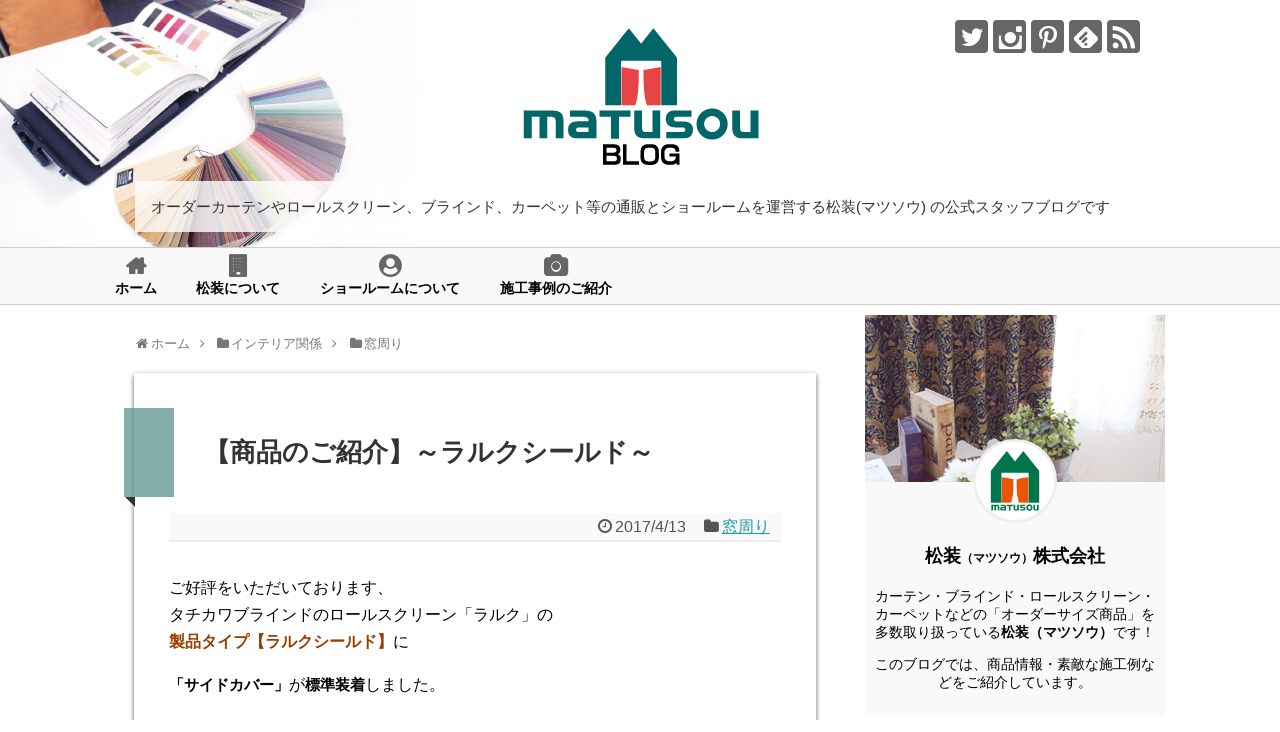

--- FILE ---
content_type: text/html; charset=UTF-8
request_url: https://blog.matusou.com/2017/04/post-2170.html
body_size: 132975
content:
<!DOCTYPE html>
<html dir="ltr" lang="ja"
	prefix="og: https://ogp.me/ns#" >
<head>
<meta charset="UTF-8">
  <meta name="viewport" content="width=1280, maximum-scale=1, user-scalable=yes">
<link rel="alternate" type="application/rss+xml" title="【松装公式ブログ】カーテン・インテリアのネット通販専門店のスタッフブログ RSS Feed" href="https://blog.matusou.com/feed" />
<link rel="pingback" href="https://blog.matusou.com/xmlrpc.php" />
<meta name="description" content="ご好評をいただいております、タチカワブラインドのロールスクリーン「ラルク」の製品タイプ【ラルクシールド】に「サイドカバー」が標準装着しました。&amp;raquo;製品タイプ【ラルクシールド】についてはこちら ▼今までの【ラルクシールド】▼新しい【" />
<meta name="keywords" content="窓周り" />


<!-- Google Tag Manager -->
<script>(function(w,d,s,l,i){w[l]=w[l]||[];w[l].push({'gtm.start':
new Date().getTime(),event:'gtm.js'});var f=d.getElementsByTagName(s)[0],
j=d.createElement(s),dl=l!='dataLayer'?'&l='+l:'';j.async=true;j.src=
'https://www.googletagmanager.com/gtm.js?id='+i+dl;f.parentNode.insertBefore(j,f);
})(window,document,'script','dataLayer','GTM-WD72TBR');</script>
<!-- End Google Tag Manager -->

<title>【商品のご紹介】～ラルクシールド～ - 【松装公式ブログ】カーテン・インテリアのネット通販専門店のスタッフブログ</title>

		<!-- All in One SEO 4.2.2 -->
		<meta name="description" content="ご好評をいただいております、タチカワブラインドのロールスクリーン「ラルク」の製品タイプ【ラルクシールド】に 「" />
		<meta name="robots" content="max-image-preview:large" />
		<link rel="canonical" href="https://blog.matusou.com/2017/04/post-2170.html" />
		<meta property="og:locale" content="ja_JP" />
		<meta property="og:site_name" content="【松装公式ブログ】カーテン・インテリアのネット通販専門店のスタッフブログ - オーダーカーテンやロールスクリーン、ブラインド、カーペット等の通販とショールームを運営する松装(マツソウ) の公式スタッフブログです" />
		<meta property="og:type" content="article" />
		<meta property="og:title" content="【商品のご紹介】～ラルクシールド～ - 【松装公式ブログ】カーテン・インテリアのネット通販専門店のスタッフブログ" />
		<meta property="og:description" content="ご好評をいただいております、タチカワブラインドのロールスクリーン「ラルク」の製品タイプ【ラルクシールド】に 「" />
		<meta property="og:url" content="https://blog.matusou.com/2017/04/post-2170.html" />
		<meta property="og:image" content="https://blog.matusou.com/wp-content/uploads/2018/01/170413_1.jpg" />
		<meta property="og:image:secure_url" content="https://blog.matusou.com/wp-content/uploads/2018/01/170413_1.jpg" />
		<meta property="og:image:width" content="320" />
		<meta property="og:image:height" content="202" />
		<meta property="article:published_time" content="2017-04-13T02:14:54+00:00" />
		<meta property="article:modified_time" content="2017-04-13T02:14:54+00:00" />
		<meta name="twitter:card" content="summary_large_image" />
		<meta name="twitter:title" content="【商品のご紹介】～ラルクシールド～ - 【松装公式ブログ】カーテン・インテリアのネット通販専門店のスタッフブログ" />
		<meta name="twitter:description" content="ご好評をいただいております、タチカワブラインドのロールスクリーン「ラルク」の製品タイプ【ラルクシールド】に 「" />
		<meta name="twitter:image" content="https://blog.matusou.com/wp-content/uploads/2018/01/170413_1.jpg" />
		<script type="application/ld+json" class="aioseo-schema">
			{"@context":"https:\/\/schema.org","@graph":[{"@type":"WebSite","@id":"https:\/\/blog.matusou.com\/#website","url":"https:\/\/blog.matusou.com\/","name":"\u3010\u677e\u88c5\u516c\u5f0f\u30d6\u30ed\u30b0\u3011\u30ab\u30fc\u30c6\u30f3\u30fb\u30a4\u30f3\u30c6\u30ea\u30a2\u306e\u30cd\u30c3\u30c8\u901a\u8ca9\u5c02\u9580\u5e97\u306e\u30b9\u30bf\u30c3\u30d5\u30d6\u30ed\u30b0","description":"\u30aa\u30fc\u30c0\u30fc\u30ab\u30fc\u30c6\u30f3\u3084\u30ed\u30fc\u30eb\u30b9\u30af\u30ea\u30fc\u30f3\u3001\u30d6\u30e9\u30a4\u30f3\u30c9\u3001\u30ab\u30fc\u30da\u30c3\u30c8\u7b49\u306e\u901a\u8ca9\u3068\u30b7\u30e7\u30fc\u30eb\u30fc\u30e0\u3092\u904b\u55b6\u3059\u308b\u677e\u88c5(\u30de\u30c4\u30bd\u30a6) \u306e\u516c\u5f0f\u30b9\u30bf\u30c3\u30d5\u30d6\u30ed\u30b0\u3067\u3059","inLanguage":"ja","publisher":{"@id":"https:\/\/blog.matusou.com\/#organization"}},{"@type":"Organization","@id":"https:\/\/blog.matusou.com\/#organization","name":"\u7dcf\u5408\u30a4\u30f3\u30c6\u30ea\u30a2\u8ca9\u58f2\u306e\u677e\u88c5(\u30de\u30c4\u30bd\u30a6) | \u30b9\u30bf\u30c3\u30d5\u30d6\u30ed\u30b0","url":"https:\/\/blog.matusou.com\/","logo":{"@type":"ImageObject","@id":"https:\/\/blog.matusou.com\/#organizationLogo","url":"https:\/\/blog.matusou.com\/wp-content\/uploads\/2017\/12\/matusou_logo.jpg","width":250,"height":250,"caption":"\u30a4\u30f3\u30c6\u30ea\u30a2\u901a\u8ca9\u306e\u677e\u88c5\uff08\u30de\u30c4\u30bd\u30a6\uff09"},"image":{"@id":"https:\/\/blog.matusou.com\/#organizationLogo"}},{"@type":"BreadcrumbList","@id":"https:\/\/blog.matusou.com\/2017\/04\/post-2170.html#breadcrumblist","itemListElement":[{"@type":"ListItem","@id":"https:\/\/blog.matusou.com\/#listItem","position":1,"item":{"@type":"WebPage","@id":"https:\/\/blog.matusou.com\/","name":"\u30db\u30fc\u30e0","description":"\u30aa\u30fc\u30c0\u30fc\u30ab\u30fc\u30c6\u30f3\u3084\u30ed\u30fc\u30eb\u30b9\u30af\u30ea\u30fc\u30f3\u3001\u30d6\u30e9\u30a4\u30f3\u30c9\u3001\u30ab\u30fc\u30da\u30c3\u30c8\u7b49\u306e\u901a\u8ca9\u3068\u30b7\u30e7\u30fc\u30eb\u30fc\u30e0\u3092\u904b\u55b6\u3059\u308b\u677e\u88c5(\u30de\u30c4\u30bd\u30a6) \u306e\u516c\u5f0f\u30b9\u30bf\u30c3\u30d5\u30d6\u30ed\u30b0\u3067\u3059","url":"https:\/\/blog.matusou.com\/"},"nextItem":"https:\/\/blog.matusou.com\/2017\/#listItem"},{"@type":"ListItem","@id":"https:\/\/blog.matusou.com\/2017\/#listItem","position":2,"item":{"@type":"WebPage","@id":"https:\/\/blog.matusou.com\/2017\/","name":"2017","url":"https:\/\/blog.matusou.com\/2017\/"},"nextItem":"https:\/\/blog.matusou.com\/2017\/04\/#listItem","previousItem":"https:\/\/blog.matusou.com\/#listItem"},{"@type":"ListItem","@id":"https:\/\/blog.matusou.com\/2017\/04\/#listItem","position":3,"item":{"@type":"WebPage","@id":"https:\/\/blog.matusou.com\/2017\/04\/","name":"April","url":"https:\/\/blog.matusou.com\/2017\/04\/"},"previousItem":"https:\/\/blog.matusou.com\/2017\/#listItem"}]},{"@type":"Person","@id":"https:\/\/blog.matusou.com\/author\/matusoustaff#author","url":"https:\/\/blog.matusou.com\/author\/matusoustaff","name":"matusoustaff"},{"@type":"WebPage","@id":"https:\/\/blog.matusou.com\/2017\/04\/post-2170.html#webpage","url":"https:\/\/blog.matusou.com\/2017\/04\/post-2170.html","name":"\u3010\u5546\u54c1\u306e\u3054\u7d39\u4ecb\u3011\uff5e\u30e9\u30eb\u30af\u30b7\u30fc\u30eb\u30c9\uff5e - \u3010\u677e\u88c5\u516c\u5f0f\u30d6\u30ed\u30b0\u3011\u30ab\u30fc\u30c6\u30f3\u30fb\u30a4\u30f3\u30c6\u30ea\u30a2\u306e\u30cd\u30c3\u30c8\u901a\u8ca9\u5c02\u9580\u5e97\u306e\u30b9\u30bf\u30c3\u30d5\u30d6\u30ed\u30b0","description":"\u3054\u597d\u8a55\u3092\u3044\u305f\u3060\u3044\u3066\u304a\u308a\u307e\u3059\u3001\u30bf\u30c1\u30ab\u30ef\u30d6\u30e9\u30a4\u30f3\u30c9\u306e\u30ed\u30fc\u30eb\u30b9\u30af\u30ea\u30fc\u30f3\u300c\u30e9\u30eb\u30af\u300d\u306e\u88fd\u54c1\u30bf\u30a4\u30d7\u3010\u30e9\u30eb\u30af\u30b7\u30fc\u30eb\u30c9\u3011\u306b \u300c","inLanguage":"ja","isPartOf":{"@id":"https:\/\/blog.matusou.com\/#website"},"breadcrumb":{"@id":"https:\/\/blog.matusou.com\/2017\/04\/post-2170.html#breadcrumblist"},"author":"https:\/\/blog.matusou.com\/author\/matusoustaff#author","creator":"https:\/\/blog.matusou.com\/author\/matusoustaff#author","image":{"@type":"ImageObject","@id":"https:\/\/blog.matusou.com\/#mainImage","url":"https:\/\/blog.matusou.com\/wp-content\/uploads\/2018\/01\/170413_1.jpg","width":320,"height":202},"primaryImageOfPage":{"@id":"https:\/\/blog.matusou.com\/2017\/04\/post-2170.html#mainImage"},"datePublished":"2017-04-13T02:14:54+09:00","dateModified":"2017-04-13T02:14:54+09:00"},{"@type":"BlogPosting","@id":"https:\/\/blog.matusou.com\/2017\/04\/post-2170.html#blogposting","name":"\u3010\u5546\u54c1\u306e\u3054\u7d39\u4ecb\u3011\uff5e\u30e9\u30eb\u30af\u30b7\u30fc\u30eb\u30c9\uff5e - \u3010\u677e\u88c5\u516c\u5f0f\u30d6\u30ed\u30b0\u3011\u30ab\u30fc\u30c6\u30f3\u30fb\u30a4\u30f3\u30c6\u30ea\u30a2\u306e\u30cd\u30c3\u30c8\u901a\u8ca9\u5c02\u9580\u5e97\u306e\u30b9\u30bf\u30c3\u30d5\u30d6\u30ed\u30b0","description":"\u3054\u597d\u8a55\u3092\u3044\u305f\u3060\u3044\u3066\u304a\u308a\u307e\u3059\u3001\u30bf\u30c1\u30ab\u30ef\u30d6\u30e9\u30a4\u30f3\u30c9\u306e\u30ed\u30fc\u30eb\u30b9\u30af\u30ea\u30fc\u30f3\u300c\u30e9\u30eb\u30af\u300d\u306e\u88fd\u54c1\u30bf\u30a4\u30d7\u3010\u30e9\u30eb\u30af\u30b7\u30fc\u30eb\u30c9\u3011\u306b \u300c","inLanguage":"ja","headline":"\u3010\u5546\u54c1\u306e\u3054\u7d39\u4ecb\u3011\uff5e\u30e9\u30eb\u30af\u30b7\u30fc\u30eb\u30c9\uff5e","author":{"@id":"https:\/\/blog.matusou.com\/author\/matusoustaff#author"},"publisher":{"@id":"https:\/\/blog.matusou.com\/#organization"},"datePublished":"2017-04-13T02:14:54+09:00","dateModified":"2017-04-13T02:14:54+09:00","articleSection":"\u7a93\u5468\u308a, \u30ed\u30fc\u30eb\u30b9\u30af\u30ea\u30fc\u30f3","mainEntityOfPage":{"@id":"https:\/\/blog.matusou.com\/2017\/04\/post-2170.html#webpage"},"isPartOf":{"@id":"https:\/\/blog.matusou.com\/2017\/04\/post-2170.html#webpage"},"image":{"@type":"ImageObject","@id":"https:\/\/blog.matusou.com\/#articleImage","url":"https:\/\/blog.matusou.com\/wp-content\/uploads\/2018\/01\/170413_1.jpg","width":320,"height":202}}]}
		</script>
		<!-- All in One SEO -->

<link rel='dns-prefetch' href='//s.w.org' />
<link rel="alternate" type="application/rss+xml" title="【松装公式ブログ】カーテン・インテリアのネット通販専門店のスタッフブログ &raquo; フィード" href="https://blog.matusou.com/feed" />
<link rel="alternate" type="application/rss+xml" title="【松装公式ブログ】カーテン・インテリアのネット通販専門店のスタッフブログ &raquo; コメントフィード" href="https://blog.matusou.com/comments/feed" />
		<script type="text/javascript">
			window._wpemojiSettings = {"baseUrl":"https:\/\/s.w.org\/images\/core\/emoji\/13.0.1\/72x72\/","ext":".png","svgUrl":"https:\/\/s.w.org\/images\/core\/emoji\/13.0.1\/svg\/","svgExt":".svg","source":{"concatemoji":"https:\/\/blog.matusou.com\/wp-includes\/js\/wp-emoji-release.min.js"}};
			!function(e,a,t){var n,r,o,i=a.createElement("canvas"),p=i.getContext&&i.getContext("2d");function s(e,t){var a=String.fromCharCode;p.clearRect(0,0,i.width,i.height),p.fillText(a.apply(this,e),0,0);e=i.toDataURL();return p.clearRect(0,0,i.width,i.height),p.fillText(a.apply(this,t),0,0),e===i.toDataURL()}function c(e){var t=a.createElement("script");t.src=e,t.defer=t.type="text/javascript",a.getElementsByTagName("head")[0].appendChild(t)}for(o=Array("flag","emoji"),t.supports={everything:!0,everythingExceptFlag:!0},r=0;r<o.length;r++)t.supports[o[r]]=function(e){if(!p||!p.fillText)return!1;switch(p.textBaseline="top",p.font="600 32px Arial",e){case"flag":return s([127987,65039,8205,9895,65039],[127987,65039,8203,9895,65039])?!1:!s([55356,56826,55356,56819],[55356,56826,8203,55356,56819])&&!s([55356,57332,56128,56423,56128,56418,56128,56421,56128,56430,56128,56423,56128,56447],[55356,57332,8203,56128,56423,8203,56128,56418,8203,56128,56421,8203,56128,56430,8203,56128,56423,8203,56128,56447]);case"emoji":return!s([55357,56424,8205,55356,57212],[55357,56424,8203,55356,57212])}return!1}(o[r]),t.supports.everything=t.supports.everything&&t.supports[o[r]],"flag"!==o[r]&&(t.supports.everythingExceptFlag=t.supports.everythingExceptFlag&&t.supports[o[r]]);t.supports.everythingExceptFlag=t.supports.everythingExceptFlag&&!t.supports.flag,t.DOMReady=!1,t.readyCallback=function(){t.DOMReady=!0},t.supports.everything||(n=function(){t.readyCallback()},a.addEventListener?(a.addEventListener("DOMContentLoaded",n,!1),e.addEventListener("load",n,!1)):(e.attachEvent("onload",n),a.attachEvent("onreadystatechange",function(){"complete"===a.readyState&&t.readyCallback()})),(n=t.source||{}).concatemoji?c(n.concatemoji):n.wpemoji&&n.twemoji&&(c(n.twemoji),c(n.wpemoji)))}(window,document,window._wpemojiSettings);
		</script>
		<style type="text/css">
img.wp-smiley,
img.emoji {
	display: inline !important;
	border: none !important;
	box-shadow: none !important;
	height: 1em !important;
	width: 1em !important;
	margin: 0 .07em !important;
	vertical-align: -0.1em !important;
	background: none !important;
	padding: 0 !important;
}
</style>
	<link rel='stylesheet' id='simplicity-style-css'  href='https://blog.matusou.com/wp-content/themes/simplicity2/style.css' type='text/css' media='all' />
<link rel='stylesheet' id='responsive-style-css'  href='https://blog.matusou.com/wp-content/themes/simplicity2/css/responsive-pc.css' type='text/css' media='all' />
<link rel='stylesheet' id='font-awesome-style-css'  href='https://blog.matusou.com/wp-content/themes/simplicity2/webfonts/css/font-awesome.min.css' type='text/css' media='all' />
<link rel='stylesheet' id='icomoon-style-css'  href='https://blog.matusou.com/wp-content/themes/simplicity2/webfonts/icomoon/style.css' type='text/css' media='all' />
<link rel='stylesheet' id='extension-style-css'  href='https://blog.matusou.com/wp-content/themes/simplicity2/css/extension.css' type='text/css' media='all' />
<style id='extension-style-inline-css' type='text/css'>
#navi ul{border-width:0}#navi{background-color:;border:1px solid #ddd;border-width:1px 0}@media screen and (max-width:1110px){#navi{background-color:transparent}}#h-top{min-height:190px} .blog-card-wide{width:calc(100% - 40px);margin:20px}  .external-blog-card-hatena.blog-card-wide{width:calc(100% - 40px);margin:10px 20px}@media screen and (max-width:639px){.article br{display:block}}
</style>
<link rel='stylesheet' id='child-style-css'  href='https://blog.matusou.com/wp-content/themes/simplicity2-child/style.css' type='text/css' media='all' />
<link rel='stylesheet' id='print-style-css'  href='https://blog.matusou.com/wp-content/themes/simplicity2/css/print.css' type='text/css' media='print' />
<link rel='stylesheet' id='sb_instagram_styles-css'  href='https://blog.matusou.com/wp-content/plugins/instagram-feed/css/sb-instagram-2-2.min.css' type='text/css' media='all' />
<link rel='stylesheet' id='wp-block-library-css'  href='https://blog.matusou.com/wp-includes/css/dist/block-library/style.min.css' type='text/css' media='all' />
<script type='text/javascript' src='https://blog.matusou.com/wp-includes/js/jquery/jquery.min.js' id='jquery-core-js'></script>
<script type='text/javascript' src='https://blog.matusou.com/wp-includes/js/jquery/jquery-migrate.min.js' id='jquery-migrate-js'></script>
<link rel='shortlink' href='https://blog.matusou.com/?p=2500' />
<link rel="alternate" type="application/json+oembed" href="https://blog.matusou.com/wp-json/oembed/1.0/embed?url=https%3A%2F%2Fblog.matusou.com%2F2017%2F04%2Fpost-2170.html" />
<link rel="alternate" type="text/xml+oembed" href="https://blog.matusou.com/wp-json/oembed/1.0/embed?url=https%3A%2F%2Fblog.matusou.com%2F2017%2F04%2Fpost-2170.html&#038;format=xml" />
<link rel="icon" href="https://blog.matusou.com/wp-content/uploads/2021/03/cropped-favicon-1-32x32.png" sizes="32x32" />
<link rel="icon" href="https://blog.matusou.com/wp-content/uploads/2021/03/cropped-favicon-1-192x192.png" sizes="192x192" />
<link rel="apple-touch-icon" href="https://blog.matusou.com/wp-content/uploads/2021/03/cropped-favicon-1-180x180.png" />
<meta name="msapplication-TileImage" content="https://blog.matusou.com/wp-content/uploads/2021/03/cropped-favicon-1-270x270.png" />
</head>
  <body class="post-template-default single single-post postid-2500 single-format-standard categoryid-4" itemscope itemtype="http://schema.org/WebPage">
    <div id="container">

      <!-- header -->
      <header itemscope itemtype="http://schema.org/WPHeader">
        <div id="header" class="clearfix">
          <div id="header-in">

                        <div id="h-top">
              <!-- モバイルメニュー表示用のボタン -->
<div id="mobile-menu">
  <a id="mobile-menu-toggle" href="#"><span class="fa fa-bars fa-2x"></span></a>
</div>

              <div class="alignleft top-title-catchphrase">
                <!-- サイトのタイトル -->
<p id="site-title" itemscope itemtype="http://schema.org/Organization">
  <a href="https://blog.matusou.com/"><img src="https://blog.matusou.com/wp-content/uploads/2018/01/main_logo.png" alt="【松装公式ブログ】カーテン・インテリアのネット通販専門店のスタッフブログ" class="site-title-img" /></a></p>
<!-- サイトの概要 -->
<p id="site-description">
  オーダーカーテンやロールスクリーン、ブラインド、カーペット等の通販とショールームを運営する松装(マツソウ) の公式スタッフブログです</p>
              </div>

              <div class="alignright top-sns-follows">
                                <!-- SNSページ -->
<div class="sns-pages">
<ul class="snsp">
<li class="twitter-page"><a href="//twitter.com/matusou_sns" target="_blank" title="Twitterをフォロー" rel="nofollow"><span class="icon-twitter-logo"></span></a></li><li class="instagram-page"><a href="//instagram.com/matusou_official" target="_blank" title="Instagramをフォロー" rel="nofollow"><span class="icon-instagram-logo"></span></a></li><li class="pinterest-page"><a href="//www.pinterest.com/matusou_1980" target="_blank" title="Pinterestをフォロー" rel="nofollow"><span class="icon-pinterest-logo"></span></a></li><li class="feedly-page"><a href="//feedly.com/i/subscription/feed/https://blog.matusou.com/feed" target="blank" title="feedlyで更新情報を購読" rel="nofollow"><span class="icon-feedly-logo"></span></a></li><li class="rss-page"><a href="https://blog.matusou.com/feed" target="_blank" title="RSSで更新情報をフォロー" rel="nofollow"><span class="icon-rss-logo"></span></a></li>  </ul>
</div>
                              </div>

            </div><!-- /#h-top -->
          </div><!-- /#header-in -->
        </div><!-- /#header -->
      </header>

      <!-- Navigation -->
<nav itemscope itemtype="http://schema.org/SiteNavigationElement">
  <div id="navi">
      	<div id="navi-in">
      <div class="menu-%e3%82%b0%e3%83%ad%e3%83%bc%e3%83%90%e3%83%ab%e3%83%8a%e3%83%93-container"><ul id="menu-%e3%82%b0%e3%83%ad%e3%83%bc%e3%83%90%e3%83%ab%e3%83%8a%e3%83%93" class="menu"><li id="menu-item-2829" class="menu-item menu-item-type-custom menu-item-object-custom menu-item-home menu-item-2829"><a href="http://blog.matusou.com">ホーム</a></li>
<li id="menu-item-2672" class="menu-item menu-item-type-post_type menu-item-object-page menu-item-2672"><a href="https://blog.matusou.com/about">松装について</a></li>
<li id="menu-item-5784" class="menu-item menu-item-type-post_type menu-item-object-page menu-item-5784"><a href="https://blog.matusou.com/about/showroom">ショールームについて</a></li>
<li id="menu-item-2830" class="menu-item menu-item-type-taxonomy menu-item-object-category menu-item-2830"><a href="https://blog.matusou.com/category/construction">施工事例のご紹介</a></li>
</ul></div>    </div><!-- /#navi-in -->
  </div><!-- /#navi -->
</nav>
<!-- /Navigation -->
      <!-- 本体部分 -->
      <div id="body">
        <div id="body-in" class="cf">

          
          <!-- main -->
          <main itemscope itemprop="mainContentOfPage">
            <div id="main" itemscope itemtype="http://schema.org/Blog">
  
  <div id="breadcrumb" class="breadcrumb breadcrumb-categor" itemscope itemtype="https://schema.org/BreadcrumbList"><div class="breadcrumb-home" itemscope itemtype="https://schema.org/ListItem" itemprop="itemListElement"><span class="fa fa-home fa-fw" aria-hidden="true"></span><a href="https://blog.matusou.com" itemprop="item"><span itemprop="name">ホーム</span></a><meta itemprop="position" content="1" /><span class="sp"><span class="fa fa-angle-right" aria-hidden="true"></span></span></div><div class="breadcrumb-item" itemscope itemtype="https://schema.org/ListItem" itemprop="itemListElement"><span class="fa fa-folder fa-fw" aria-hidden="true"></span><a href="https://blog.matusou.com/category/interior-related" itemprop="item"><span itemprop="name">インテリア関係</span></a><meta itemprop="position" content="2" /><span class="sp"><span class="fa fa-angle-right" aria-hidden="true"></span></span></div><div class="breadcrumb-item" itemscope itemtype="https://schema.org/ListItem" itemprop="itemListElement"><span class="fa fa-folder fa-fw" aria-hidden="true"></span><a href="https://blog.matusou.com/category/interior-related/window-around" itemprop="item"><span itemprop="name">窓周り</span></a><meta itemprop="position" content="3" /></div></div><!-- /#breadcrumb -->  <div id="post-2500" class="post-2500 post type-post status-publish format-standard has-post-thumbnail hentry category-window-around tag-roll-screen">
  <article class="article">
  
  
  <header>
    <h1 class="entry-title">
            【商品のご紹介】～ラルクシールド～          </h1>
    <p class="post-meta">
            <span class="post-date"><span class="fa fa-clock-o fa-fw"></span><time class="entry-date date published updated" datetime="2017-04-13T11:14:54+09:00">2017/4/13</time></span>
    
      <span class="category"><span class="fa fa-folder fa-fw"></span><a href="https://blog.matusou.com/category/interior-related/window-around" rel="category tag">窓周り</a></span>

      
      
      
      
      
    </p>

    
    
    
      </header>

  
  <div id="the-content" class="entry-content">
  <p>
ご好評をいただいております、<br />タチカワブラインドのロールスクリーン「ラルク」の<br /><span style="font-weight:bold;color:#973D01;">製品タイプ【ラルクシールド】</span>に</p>
<p><span style="font-weight:bold;font-size:15px;">「サイドカバー」</span>が<span style="font-weight:bold;font-size:15px;">標準装着</span>しました。</p>
<p></p>
<div style="margin:0 10px 30px 0; text-align:right; font-size:12px;">
<a href="https://www.matusou.co.jp/rollscreen/tachikawa/type01.html" target="_blank">&raquo;製品タイプ【ラルクシールド】についてはこちら</a> </div>
<p>▼今までの【ラルクシールド】</p>
<div style="margin-bottom:30px; padding:10px; border:1px #e9e9e9 solid; text-align:center;font-size:12px;">
<img loading="lazy" alt="170413_1.jpg" src="https://blog.matusou.com/170413_1.jpg" width="320" height="202" class="mt-image-none" style="" />
</div>
<p>▼新しい【ラルクシールド】</p>
<div style="margin-bottom:30px; padding:10px; border:1px #e9e9e9 solid; text-align:center;font-size:12px;">
<img loading="lazy" alt="170413_2.jpg" src="https://blog.matusou.com/170413_2.jpg" width="320" height="202" class="mt-image-none" style="" /><br />
<span style="font-weight:bold;">製品本体とシールドの端部を覆うようにサイドカバーがつきます</span>ので、<br />
すっきりとした見た目になります。
</div>
<p>
【ラルクシールド<span style="font-size:11px;">（正面付）</span>】はサイドカバーを付けることで<br />
生地巻取り部の正面・側面が露出しないため、</p>
<p><span style="font-weight:bold;font-size:15px;">生地巻取り部にホコリがたまりにくく</span>なります。</p>
<p></p>
<div style="margin-bottom:30px; padding:10px; border:1px #e9e9e9 solid; text-align:center;font-size:12px;">
<img loading="lazy" alt="170413_3.jpg" src="https://blog.matusou.com/170413_3.jpg" width="400" height="400" class="mt-image-none" style="" /><br />※画像はイメージになります
</div>
<p>サイドカバーは、シールドと同色の４色(オフホワイト・ベージュ・ダークブラウン・ブラック)、<br />
価格は従来のものと同じになります。</p>
<p>この機会にぜひご検討ください。</p>
<div style="margin-bottom:50px; padding:10px; border:1px #e9e9e9 solid;">
<div style="margin:0 10px 0 0; text-align:right;">
<a href="https://www.matusou.co.jp/rollscreen/tachikawa/" target="_blank">&raquo;ロールスクリーン「ラルク」の商品一覧はこちら</a> </div>
</div>
  </div>

  <footer>
    <!-- ページリンク -->
    
      <!-- 文章下広告 -->
                  

    
    <div id="sns-group" class="sns-group sns-group-bottom">
    <div class="sns-buttons sns-buttons-pc">
    <p class="sns-share-msg">この記事をシェアする</p>
    <ul class="snsb snsb-balloon clearfix">
        <li class="balloon-btn twitter-balloon-btn">
      <span class="balloon-btn-set">
        <span class="arrow-box">
          <a href="//twitter.com/search?q=https%3A%2F%2Fblog.matusou.com%2F2017%2F04%2Fpost-2170.html" target="blank" class="arrow-box-link twitter-arrow-box-link" rel="nofollow">
            <span class="social-count twitter-count"><span class="fa fa-comments"></span></span>
          </a>
        </span>
        <a href="https://twitter.com/intent/tweet?text=%E3%80%90%E5%95%86%E5%93%81%E3%81%AE%E3%81%94%E7%B4%B9%E4%BB%8B%E3%80%91%EF%BD%9E%E3%83%A9%E3%83%AB%E3%82%AF%E3%82%B7%E3%83%BC%E3%83%AB%E3%83%89%EF%BD%9E&amp;url=https%3A%2F%2Fblog.matusou.com%2F2017%2F04%2Fpost-2170.html" target="blank" class="balloon-btn-link twitter-balloon-btn-link" rel="nofollow">
          <span class="icon-twitter"></span>
        </a>
      </span>
    </li>
            <li class="balloon-btn facebook-balloon-btn">
      <span class="balloon-btn-set">
        <span class="arrow-box">
          <a href="//www.facebook.com/sharer/sharer.php?u=https://blog.matusou.com/2017/04/post-2170.html&amp;t=%E3%80%90%E5%95%86%E5%93%81%E3%81%AE%E3%81%94%E7%B4%B9%E4%BB%8B%E3%80%91%EF%BD%9E%E3%83%A9%E3%83%AB%E3%82%AF%E3%82%B7%E3%83%BC%E3%83%AB%E3%83%89%EF%BD%9E" target="blank" class="arrow-box-link facebook-arrow-box-link" rel="nofollow">
            <span class="social-count facebook-count"><span class="fa fa-spinner fa-pulse"></span></span>
          </a>
        </span>
        <a href="//www.facebook.com/sharer/sharer.php?u=https://blog.matusou.com/2017/04/post-2170.html&amp;t=%E3%80%90%E5%95%86%E5%93%81%E3%81%AE%E3%81%94%E7%B4%B9%E4%BB%8B%E3%80%91%EF%BD%9E%E3%83%A9%E3%83%AB%E3%82%AF%E3%82%B7%E3%83%BC%E3%83%AB%E3%83%89%EF%BD%9E" target="blank" class="balloon-btn-link facebook-balloon-btn-link" rel="nofollow">
          <span class="icon-facebook"></span>
        </a>
      </span>
    </li>
                        <li class="balloon-btn line-balloon-btn">
      <span class="balloon-btn-set">
        <span class="arrow-box">
          <a href="//timeline.line.me/social-plugin/share?url=https%3A%2F%2Fblog.matusou.com%2F2017%2F04%2Fpost-2170.html" target="blank" class="arrow-box-link line-arrow-box-link" rel="nofollow">
            LINE!
          </a>
        </span>
        <a href="//timeline.line.me/social-plugin/share?url=https%3A%2F%2Fblog.matusou.com%2F2017%2F04%2Fpost-2170.html" target="blank" class="balloon-btn-link line-balloon-btn-link" rel="nofollow">
          <span class="icon-line"></span>
        </a>
      </span>
    </li>
                      </ul>
</div>

    <!-- SNSページ -->
<div class="sns-pages">
<ul class="snsp">
<li class="twitter-page"><a href="//twitter.com/matusou_sns" target="_blank" title="Twitterをフォロー" rel="nofollow"><span class="icon-twitter-logo"></span></a></li><li class="instagram-page"><a href="//instagram.com/matusou_official" target="_blank" title="Instagramをフォロー" rel="nofollow"><span class="icon-instagram-logo"></span></a></li><li class="pinterest-page"><a href="//www.pinterest.com/matusou_1980" target="_blank" title="Pinterestをフォロー" rel="nofollow"><span class="icon-pinterest-logo"></span></a></li><li class="feedly-page"><a href="//feedly.com/i/subscription/feed/https://blog.matusou.com/feed" target="blank" title="feedlyで更新情報を購読" rel="nofollow"><span class="icon-feedly-logo"></span></a></li><li class="rss-page"><a href="https://blog.matusou.com/feed" target="_blank" title="RSSで更新情報をフォロー" rel="nofollow"><span class="icon-rss-logo"></span></a></li>  </ul>
</div>
    </div>

    
    <p class="footer-post-meta">

            <span class="post-tag"><span class="fa fa-tags fa-fw"></span><a href="https://blog.matusou.com/tag/roll-screen" rel="tag">ロールスクリーン</a></span>
      
      <span class="post-author vcard author"><span class="fa fa-user fa-fw"></span><span class="fn"><a href="https://blog.matusou.com/author/matusoustaff">matusoustaff</a>
</span></span>

      
          </p>
  </footer>
  </article><!-- .article -->
  </div><!-- .post -->

      <div id="under-entry-body">

            <aside id="related-entries">
        <h2>関連記事</h2>
                <a class="hover-card" href="https://blog.matusou.com/2013/03/post-1309.html"><article class="related-entry cf">
  <div class="related-entry-thumb">
    
        <img width="100" height="100" src="https://blog.matusou.com/wp-content/uploads/2018/01/130315_11-100x100.jpg" class="related-entry-thumb-image wp-post-image" alt="" loading="lazy" srcset="https://blog.matusou.com/wp-content/uploads/2018/01/130315_11-100x100.jpg 100w, https://blog.matusou.com/wp-content/uploads/2018/01/130315_11-150x150.jpg 150w" sizes="(max-width: 100px) 100vw, 100px" />        
  </div><!-- /.related-entry-thumb -->

  <div class="related-entry-content">
    <header>
      <h3 class="related-entry-title">
        
        春はもうすぐそこまで        </h3>
    </header>
    <p class="related-entry-snippet">
   春はもうすぐそこまで・・・
しかしまだまだ寒い日もあり体調管理が非常に難しい季節です。
また、卒業・入学、転勤など家庭の中でも生活の変化の多...</p>

        <footer>
      <p class="related-entry-read">記事を読む</p>
    </footer>
    
  </div><!-- /.related-entry-content -->
</article><!-- /.elated-entry --></a>      <a class="hover-card" href="https://blog.matusou.com/2025/04/2025_04_eigyo.html"><article class="related-entry cf">
  <div class="related-entry-thumb">
    
        <img width="100" height="100" src="https://blog.matusou.com/wp-content/uploads/2025/04/2025_04_eigyo01-100x100.jpg" class="related-entry-thumb-image wp-post-image" alt="" loading="lazy" srcset="https://blog.matusou.com/wp-content/uploads/2025/04/2025_04_eigyo01-100x100.jpg 100w, https://blog.matusou.com/wp-content/uploads/2025/04/2025_04_eigyo01-300x300.jpg 300w, https://blog.matusou.com/wp-content/uploads/2025/04/2025_04_eigyo01-150x150.jpg 150w, https://blog.matusou.com/wp-content/uploads/2025/04/2025_04_eigyo01-320x320.jpg 320w, https://blog.matusou.com/wp-content/uploads/2025/04/2025_04_eigyo01.jpg 370w" sizes="(max-width: 100px) 100vw, 100px" />        
  </div><!-- /.related-entry-thumb -->

  <div class="related-entry-content">
    <header>
      <h3 class="related-entry-title">
        
        遮熱商品のご案内        </h3>
    </header>
    <p class="related-entry-snippet">
   営業部のMです。

以前から遮熱商品のお問い合わせが多くありましたが、
最近は特に需要があり、ご依頼をいただくことが多くなってきました...</p>

        <footer>
      <p class="related-entry-read">記事を読む</p>
    </footer>
    
  </div><!-- /.related-entry-content -->
</article><!-- /.elated-entry --></a>      <a class="hover-card" href="https://blog.matusou.com/2019/11/kasugai_contract.html"><article class="related-entry cf">
  <div class="related-entry-thumb">
    
        <img width="100" height="100" src="https://blog.matusou.com/wp-content/uploads/2019/11/00contract-100x100.jpg" class="related-entry-thumb-image wp-post-image" alt="" loading="lazy" srcset="https://blog.matusou.com/wp-content/uploads/2019/11/00contract-100x100.jpg 100w, https://blog.matusou.com/wp-content/uploads/2019/11/00contract-150x150.jpg 150w" sizes="(max-width: 100px) 100vw, 100px" />        
  </div><!-- /.related-entry-thumb -->

  <div class="related-entry-content">
    <header>
      <h3 class="related-entry-title">
        
        施設用・医療用カーテンのおはなし        </h3>
    </header>
    <p class="related-entry-snippet">
   
春日井ショールームのMです。今回は一般住宅用カーテンではなく、施設用カーテン・医療用カーテンについてのお話しです。</p>

        <footer>
      <p class="related-entry-read">記事を読む</p>
    </footer>
    
  </div><!-- /.related-entry-content -->
</article><!-- /.elated-entry --></a>      <a class="hover-card" href="https://blog.matusou.com/2020/08/kasugai_syanetsu.html"><article class="related-entry cf">
  <div class="related-entry-thumb">
    
        <img width="100" height="100" src="https://blog.matusou.com/wp-content/uploads/2020/08/image001-100x100.png" class="related-entry-thumb-image wp-post-image" alt="" loading="lazy" srcset="https://blog.matusou.com/wp-content/uploads/2020/08/image001-100x100.png 100w, https://blog.matusou.com/wp-content/uploads/2020/08/image001-150x150.png 150w" sizes="(max-width: 100px) 100vw, 100px" />        
  </div><!-- /.related-entry-thumb -->

  <div class="related-entry-content">
    <header>
      <h3 class="related-entry-title">
        
        外からの日射熱を遮って冷房効率アップ！ 夏におすすめ遮熱カーテン        </h3>
    </header>
    <p class="related-entry-snippet">
   春日井ショールーム水野です。

連日の猛暑で夏真っ盛りですね。エアコンを使って生活している方も多いと思います。
 


そこで今...</p>

        <footer>
      <p class="related-entry-read">記事を読む</p>
    </footer>
    
  </div><!-- /.related-entry-content -->
</article><!-- /.elated-entry --></a>      <a class="hover-card" href="https://blog.matusou.com/2022/04/202204_kasugai.html"><article class="related-entry cf">
  <div class="related-entry-thumb">
    
        <img width="100" height="100" src="https://blog.matusou.com/wp-content/uploads/2022/04/202204_kasugaipng-100x100.png" class="related-entry-thumb-image wp-post-image" alt="" loading="lazy" srcset="https://blog.matusou.com/wp-content/uploads/2022/04/202204_kasugaipng-100x100.png 100w, https://blog.matusou.com/wp-content/uploads/2022/04/202204_kasugaipng-150x150.png 150w" sizes="(max-width: 100px) 100vw, 100px" />        
  </div><!-- /.related-entry-thumb -->

  <div class="related-entry-content">
    <header>
      <h3 class="related-entry-title">
        
        やわらかミラーレースのご紹介        </h3>
    </header>
    <p class="related-entry-snippet">
   春日井ショールームのMです。
今回はやわらかミラーレースのご紹介です。

今や当たり前となっているミラーレース（生地裏に太陽光が当たる...</p>

        <footer>
      <p class="related-entry-read">記事を読む</p>
    </footer>
    
  </div><!-- /.related-entry-content -->
</article><!-- /.elated-entry --></a>  
  <br style="clear:both;">      </aside><!-- #related-entries -->
      


        <!-- 広告 -->
                  
      
      <!-- post navigation -->
<div class="navigation">
      <div class="prev"><a href="https://blog.matusou.com/2017/04/post-2168.html" rel="prev"><span class="fa fa-arrow-left fa-2x pull-left"></span>福岡で出会ったシャワーカーテン</a></div>
      <div class="next"><a href="https://blog.matusou.com/2017/04/post-2171.html" rel="next"><span class="fa fa-arrow-right fa-2x pull-left"></span>ワンちゃんネコちゃんがいるおうちにオススメ商品</a></div>
  </div>
<!-- /post navigation -->
            </div>
    
            </div><!-- /#main -->
          </main>
        <!-- sidebar -->
<div id="sidebar" role="complementary">
    
  <div id="sidebar-widget">
  <!-- ウイジェット -->
  <aside id="custom_html-3" class="widget_text widget widget_custom_html"><div class="textwidget custom-html-widget"><div class="pa10 side_matu_point t14">
<p class="t_center mb10">
<img class="logo" src="https://blog.matusou.com/wp-content/uploads/2017/12/matusou_logo.jpg" alt="">
	</p>
	<p class="mb20 t_bold t18">松装<span class="t12">（マツソウ）</span>株式会社</p>
	<p>
		カーテン・ブラインド・ロールスクリーン・カーペットなどの「オーダーサイズ商品」を多数取り扱っている<span class="t_bold">松装（マツソウ）</span>です！</p>
	<p>このブログでは、商品情報・素敵な施工例などをご紹介しています。
	</p>
<!-- 
	<p class="t_center mt20 mb20">***</p>
		
	<p><a class="point_link" href="https://www.matusou.co.jp" target="_blank" rel="noopener">
通販のHPへ</a></p>
	<p class="t_right t12"><a href="https://www.matusou.co.jp/bb/" target="_blank" rel="noopener">&raquo;法人サービスについてはこちら</a></p>
		<p><a class="point_link" href="https://www.curtain-center.com/" target="_blank" rel="noopener">
ショールームのHPへ</a></p>
		<p><a class="point_link" href="https://ran-gift.shop-pro.jp/" target="_blank" rel="noopener">
胡蝶蘭のHPへ</a></p> -->

</div></div></aside><aside id="sns_follow_buttons-3" class="widget widget_sns_follow_buttons"><h3 class="widget_title sidebar_widget_title">SNS</h3><!-- SNSページ -->
<div class="sns-pages">
<ul class="snsp">
<li class="twitter-page"><a href="//twitter.com/matusou_sns" target="_blank" title="Twitterをフォロー" rel="nofollow"><span class="icon-twitter-logo"></span></a></li><li class="instagram-page"><a href="//instagram.com/matusou_official" target="_blank" title="Instagramをフォロー" rel="nofollow"><span class="icon-instagram-logo"></span></a></li><li class="pinterest-page"><a href="//www.pinterest.com/matusou_1980" target="_blank" title="Pinterestをフォロー" rel="nofollow"><span class="icon-pinterest-logo"></span></a></li><li class="feedly-page"><a href="//feedly.com/i/subscription/feed/https://blog.matusou.com/feed" target="blank" title="feedlyで更新情報を購読" rel="nofollow"><span class="icon-feedly-logo"></span></a></li><li class="rss-page"><a href="https://blog.matusou.com/feed" target="_blank" title="RSSで更新情報をフォロー" rel="nofollow"><span class="icon-rss-logo"></span></a></li>  </ul>
</div>
</aside>  <aside id="new_entries-3" class="widget widget_new_entries"><h3 class="widget_title sidebar_widget_title">新着記事</h3><ul class="new-entrys">
<li class="new-entry">
  <div class="new-entry-thumb">
      <a href="https://blog.matusou.com/2026/01/2025_12_fukuoka-2.html" class="new-entry-image" title="TOSOロールスクリーン 施工事例のご紹介"><img width="100" height="100" src="https://blog.matusou.com/wp-content/uploads/2026/01/2025_12_fukuoka01b-100x100.jpg" class="attachment-thumb100 size-thumb100 wp-post-image" alt="" loading="lazy" srcset="https://blog.matusou.com/wp-content/uploads/2026/01/2025_12_fukuoka01b-100x100.jpg 100w, https://blog.matusou.com/wp-content/uploads/2026/01/2025_12_fukuoka01b-150x150.jpg 150w" sizes="(max-width: 100px) 100vw, 100px" /></a>
    </div><!-- /.new-entry-thumb -->

  <div class="new-entry-content">
    <a href="https://blog.matusou.com/2026/01/2025_12_fukuoka-2.html" class="new-entry-title" title="TOSOロールスクリーン 施工事例のご紹介">TOSOロールスクリーン 施工事例のご紹介</a>
  </div><!-- /.new-entry-content -->

</li><!-- /.new-entry -->
<li class="new-entry">
  <div class="new-entry-thumb">
      <a href="https://blog.matusou.com/2026/01/2026_01_ec.html" class="new-entry-image" title="新年の暮らしをすっきり整える。間仕切「プレイス」で1月のお部屋リセット"><img width="100" height="100" src="https://blog.matusou.com/wp-content/uploads/2026/01/2026_01_ec02-100x100.jpg" class="attachment-thumb100 size-thumb100 wp-post-image" alt="" loading="lazy" srcset="https://blog.matusou.com/wp-content/uploads/2026/01/2026_01_ec02-100x100.jpg 100w, https://blog.matusou.com/wp-content/uploads/2026/01/2026_01_ec02-150x150.jpg 150w" sizes="(max-width: 100px) 100vw, 100px" /></a>
    </div><!-- /.new-entry-thumb -->

  <div class="new-entry-content">
    <a href="https://blog.matusou.com/2026/01/2026_01_ec.html" class="new-entry-title" title="新年の暮らしをすっきり整える。間仕切「プレイス」で1月のお部屋リセット">新年の暮らしをすっきり整える。間仕切「プレイス」で1月のお部屋リセット</a>
  </div><!-- /.new-entry-content -->

</li><!-- /.new-entry -->
<li class="new-entry">
  <div class="new-entry-thumb">
      <a href="https://blog.matusou.com/2025/12/2025_12_ec.html" class="new-entry-image" title="冬本番！パネルドア・パネル間仕切りで室内の暖かさをキープ"><img width="100" height="100" src="https://blog.matusou.com/wp-content/uploads/2025/12/2025_12_ec01-100x100.jpg" class="attachment-thumb100 size-thumb100 wp-post-image" alt="" loading="lazy" srcset="https://blog.matusou.com/wp-content/uploads/2025/12/2025_12_ec01-100x100.jpg 100w, https://blog.matusou.com/wp-content/uploads/2025/12/2025_12_ec01-300x300.jpg 300w, https://blog.matusou.com/wp-content/uploads/2025/12/2025_12_ec01-150x150.jpg 150w, https://blog.matusou.com/wp-content/uploads/2025/12/2025_12_ec01-320x320.jpg 320w, https://blog.matusou.com/wp-content/uploads/2025/12/2025_12_ec01.jpg 400w" sizes="(max-width: 100px) 100vw, 100px" /></a>
    </div><!-- /.new-entry-thumb -->

  <div class="new-entry-content">
    <a href="https://blog.matusou.com/2025/12/2025_12_ec.html" class="new-entry-title" title="冬本番！パネルドア・パネル間仕切りで室内の暖かさをキープ">冬本番！パネルドア・パネル間仕切りで室内の暖かさをキープ</a>
  </div><!-- /.new-entry-content -->

</li><!-- /.new-entry -->
<li class="new-entry">
  <div class="new-entry-thumb">
      <a href="https://blog.matusou.com/2025/12/2025_12_fukuoka.html" class="new-entry-image" title="キャラクターカーテンのご紹介「ディズニー」"><img width="100" height="100" src="https://blog.matusou.com/wp-content/uploads/2025/12/2025_12_fukuoka01-100x100.jpg" class="attachment-thumb100 size-thumb100 wp-post-image" alt="" loading="lazy" srcset="https://blog.matusou.com/wp-content/uploads/2025/12/2025_12_fukuoka01-100x100.jpg 100w, https://blog.matusou.com/wp-content/uploads/2025/12/2025_12_fukuoka01-300x300.jpg 300w, https://blog.matusou.com/wp-content/uploads/2025/12/2025_12_fukuoka01-150x150.jpg 150w, https://blog.matusou.com/wp-content/uploads/2025/12/2025_12_fukuoka01-320x320.jpg 320w, https://blog.matusou.com/wp-content/uploads/2025/12/2025_12_fukuoka01.jpg 370w" sizes="(max-width: 100px) 100vw, 100px" /></a>
    </div><!-- /.new-entry-thumb -->

  <div class="new-entry-content">
    <a href="https://blog.matusou.com/2025/12/2025_12_fukuoka.html" class="new-entry-title" title="キャラクターカーテンのご紹介「ディズニー」">キャラクターカーテンのご紹介「ディズニー」</a>
  </div><!-- /.new-entry-content -->

</li><!-- /.new-entry -->
<li class="new-entry">
  <div class="new-entry-thumb">
      <a href="https://blog.matusou.com/2025/12/2025_11_fukuoka.html" class="new-entry-image" title="キャラクターカーテンのご紹介「すみっコぐらし」"><img width="100" height="100" src="https://blog.matusou.com/wp-content/uploads/2025/12/2025_11_fukuoka01-100x100.jpg" class="attachment-thumb100 size-thumb100 wp-post-image" alt="" loading="lazy" srcset="https://blog.matusou.com/wp-content/uploads/2025/12/2025_11_fukuoka01-100x100.jpg 100w, https://blog.matusou.com/wp-content/uploads/2025/12/2025_11_fukuoka01-300x300.jpg 300w, https://blog.matusou.com/wp-content/uploads/2025/12/2025_11_fukuoka01-150x150.jpg 150w, https://blog.matusou.com/wp-content/uploads/2025/12/2025_11_fukuoka01-320x320.jpg 320w, https://blog.matusou.com/wp-content/uploads/2025/12/2025_11_fukuoka01.jpg 400w" sizes="(max-width: 100px) 100vw, 100px" /></a>
    </div><!-- /.new-entry-thumb -->

  <div class="new-entry-content">
    <a href="https://blog.matusou.com/2025/12/2025_11_fukuoka.html" class="new-entry-title" title="キャラクターカーテンのご紹介「すみっコぐらし」">キャラクターカーテンのご紹介「すみっコぐらし」</a>
  </div><!-- /.new-entry-content -->

</li><!-- /.new-entry -->
</ul>
<div class="clear"></div>
</aside>      <aside id="custom_html-6" class="widget_text widget widget_custom_html"><h3 class="widget_title sidebar_widget_title">リンク</h3><div class="textwidget custom-html-widget"><div class="side_matu_link">
<div class="mb10"><i class="fa fa-camera mr05" aria-hidden="true"></i>写真でわかる豊富な施工事例</div>
<a class="link" href="https://www.matusou.co.jp/voc/photocon" target="_blank" rel="noopener">松装フォトコンテスト</a>
<a class="link" href="https://www.matusou.co.jp/voc/archives/category/photo" target="_blank" rel="noopener">お客様からいただいた写真</a>

<div class="mt30 mb10"><i class="fa fa-home t17 mr05" aria-hidden="true"></i>松装グループ各リンク</div>
<a class="link" href="https://www.matusou.co.jp/" target="_blank" rel="noopener">松装　通販サイト</a>
<a class="link" href="https://www.matusou.co.jp/showroom/" target="_blank" rel="noopener">松装ショールーム</a>
<a class="link" href="https://www.matusou.co.jp/bb/" target="_blank" rel="noopener">法人サービスについて</a>
<a class="link" href="https://hanamatu.jp" target="_blank" rel="noopener">ハナマツ(胡蝶蘭通販)</a>

<div class="mt30 mb10"><i class="fa fa-comments-o t17 mr05" aria-hidden="true"></i>ソーシャルメディア</div>
	<a class="link" href="https://twitter.com/matusou_sns" target="_blank" rel="noopener">X（旧Twitter)</a>
	<a class="link" href="https://www.instagram.com/matusou_official" target="_blank" rel="noopener">Instagram 総合アカウント</a>
	<a class="link" href="https://www.matusou.co.jp/showroom/news/2018/all_0202.html" target="_blank" rel="noopener">Instagram 各ショールームアカウント</a>
	<a class="link" href="https://www.pinterest.jp/matusou_1980" target="_blank" rel="noopener">Pinterest</a>
<!--
	<a class="link" href="https://www.facebook.com/matusou.planteams/" target="_blank" rel="noopener">FACEBOOK</a>
-->
</div> </div></aside><aside id="instagram-feed-widget-2" class="widget widget_instagram-feed-widget"><h3 class="widget_title sidebar_widget_title">公式インスタグラム</h3>
<div id="sb_instagram" class="sbi sbi_col_3  sbi_width_resp sbi_disable_mobile" style="padding-bottom: 10px;width: 100%;" data-feedid="sbi_matusou_official#12" data-res="auto" data-cols="3" data-num="12" data-shortcode-atts="{}" >
	
    <div id="sbi_images" style="padding: 5px;">
		<div class="sbi_item sbi_type_image sbi_new sbi_transition" id="sbi_17882001423177266" data-date="1732674670">
    <div class="sbi_photo_wrap">
        <a class="sbi_photo" href="https://www.instagram.com/p/DC265sySchD/" target="_blank" rel="noopener nofollow" data-full-res="https://scontent-itm1-1.cdninstagram.com/v/t51.29350-15/468658911_1027342359201572_6575044050279337699_n.jpg?_nc_cat=102&#038;ccb=1-7&#038;_nc_sid=18de74&#038;_nc_ohc=LPjyoI4MhPsQ7kNvgFonfbL&#038;_nc_zt=23&#038;_nc_ht=scontent-itm1-1.cdninstagram.com&#038;edm=AM6HXa8EAAAA&#038;_nc_gid=Azdd9I0bnrgIOEtdSnXbN3N&#038;oh=00_AYDq1bTu6an1VeXsZVrdnZgoN8zgWNhYGteCXG6cOa-v1A&#038;oe=674CA1AC" data-img-src-set="{&quot;d&quot;:&quot;https:\/\/scontent-itm1-1.cdninstagram.com\/v\/t51.29350-15\/468658911_1027342359201572_6575044050279337699_n.jpg?_nc_cat=102&amp;ccb=1-7&amp;_nc_sid=18de74&amp;_nc_ohc=LPjyoI4MhPsQ7kNvgFonfbL&amp;_nc_zt=23&amp;_nc_ht=scontent-itm1-1.cdninstagram.com&amp;edm=AM6HXa8EAAAA&amp;_nc_gid=Azdd9I0bnrgIOEtdSnXbN3N&amp;oh=00_AYDq1bTu6an1VeXsZVrdnZgoN8zgWNhYGteCXG6cOa-v1A&amp;oe=674CA1AC&quot;,&quot;150&quot;:&quot;https:\/\/www.instagram.com\/p\/DC265sySchD\/media\/?size=t&quot;,&quot;320&quot;:&quot;https:\/\/www.instagram.com\/p\/DC265sySchD\/media\/?size=m&quot;,&quot;640&quot;:&quot;https:\/\/scontent-itm1-1.cdninstagram.com\/v\/t51.29350-15\/468658911_1027342359201572_6575044050279337699_n.jpg?_nc_cat=102&amp;ccb=1-7&amp;_nc_sid=18de74&amp;_nc_ohc=LPjyoI4MhPsQ7kNvgFonfbL&amp;_nc_zt=23&amp;_nc_ht=scontent-itm1-1.cdninstagram.com&amp;edm=AM6HXa8EAAAA&amp;_nc_gid=Azdd9I0bnrgIOEtdSnXbN3N&amp;oh=00_AYDq1bTu6an1VeXsZVrdnZgoN8zgWNhYGteCXG6cOa-v1A&amp;oe=674CA1AC&quot;}">
            <span class="sbi-screenreader">☃ウィンターキャンペーン 開催☃
季</span>
            	                    <img src="https://blog.matusou.com/wp-content/plugins/instagram-feed/img/placeholder.png" alt="☃ウィンターキャンペーン 開催☃
季節はあっという間に冬ですね❄
冬は窓から約50％の熱が逃げてしまうそうなので、
窓の対策をするだけでお部屋の快適性は変わるそうです😨

期間中は、対象商品が松装価格から「さらに5%OFF」とお値打ちに販売！
-------------------------------------------------------------------
セール対象商品の一つをご紹介！

◼#ハニカムスクリーン「レフィーナ」（#ニチベイ）
優れた機能性とデザイン性により、寒い季節でも快適な室内環境を保つことができる「レフィーナ」
冬に活躍する最大の魅力は、断熱性なんです✨️
ハニカム構造によってできた空気層が断熱壁となり、
室外から侵入する冷気を防ぎ、さらに室内の暖かい空気を逃さず、暖かさを保つことができます。

デザインはシンプルモダンで、多様なインテリアにマッチしやすく、どんなお部屋にも自然に溶け込みます。
リビングはもちろん、和室にも合う商品です。

ご紹介した商品の他にも、セール対象になっている商品がございますので、
詳細はセールページでご確認ください😊
-------------------------------------------------------------------
▢ ウィンターキャンペーン
【期間】2025年1月31日（金）のご注文分まで
⚠️通販限定の他、適用条件はセールページでご確認ください 。
※セールページへは、松装プロフィールのリンクから移動することが出来ます。@matusou_official
ハイライト「セール」のリンクからも移動できます。
-------------------------------------------------------------------
#松装 #マツソウ #matusou #インテリア #インテリアコーディネート #家づくり #おしゃれな家 #おしゃれな部屋 #ロールスクリーン #ロールカーテン #カーテン #オーダーカーテン #リフォーム #新築 #模様替え #diy #暮らしを楽しむ #断熱 #省エネ #遮光 #遮熱 #冬支度">
        </a>
    </div>
</div><div class="sbi_item sbi_type_image sbi_new sbi_transition" id="sbi_18049918745049154" data-date="1732495468">
    <div class="sbi_photo_wrap">
        <a class="sbi_photo" href="https://www.instagram.com/p/DCxlGe0zVMe/" target="_blank" rel="noopener nofollow" data-full-res="https://scontent-itm1-1.cdninstagram.com/v/t51.29350-15/468374137_1202955377432392_5544508754820761136_n.heic?stp=dst-jpg_tt6&#038;_nc_cat=106&#038;ccb=1-7&#038;_nc_sid=18de74&#038;_nc_ohc=Ulz55WTWlyoQ7kNvgE-sbQo&#038;_nc_zt=23&#038;_nc_ht=scontent-itm1-1.cdninstagram.com&#038;edm=AM6HXa8EAAAA&#038;_nc_gid=Azdd9I0bnrgIOEtdSnXbN3N&#038;oh=00_AYAspWeHUNW5cJvCr99EaRY-NGAchdpMJQgGY8x9wE99RA&#038;oe=674C9B9F" data-img-src-set="{&quot;d&quot;:&quot;https:\/\/scontent-itm1-1.cdninstagram.com\/v\/t51.29350-15\/468374137_1202955377432392_5544508754820761136_n.heic?stp=dst-jpg_tt6&amp;_nc_cat=106&amp;ccb=1-7&amp;_nc_sid=18de74&amp;_nc_ohc=Ulz55WTWlyoQ7kNvgE-sbQo&amp;_nc_zt=23&amp;_nc_ht=scontent-itm1-1.cdninstagram.com&amp;edm=AM6HXa8EAAAA&amp;_nc_gid=Azdd9I0bnrgIOEtdSnXbN3N&amp;oh=00_AYAspWeHUNW5cJvCr99EaRY-NGAchdpMJQgGY8x9wE99RA&amp;oe=674C9B9F&quot;,&quot;150&quot;:&quot;https:\/\/www.instagram.com\/p\/DCxlGe0zVMe\/media\/?size=t&quot;,&quot;320&quot;:&quot;https:\/\/www.instagram.com\/p\/DCxlGe0zVMe\/media\/?size=m&quot;,&quot;640&quot;:&quot;https:\/\/scontent-itm1-1.cdninstagram.com\/v\/t51.29350-15\/468374137_1202955377432392_5544508754820761136_n.heic?stp=dst-jpg_tt6&amp;_nc_cat=106&amp;ccb=1-7&amp;_nc_sid=18de74&amp;_nc_ohc=Ulz55WTWlyoQ7kNvgE-sbQo&amp;_nc_zt=23&amp;_nc_ht=scontent-itm1-1.cdninstagram.com&amp;edm=AM6HXa8EAAAA&amp;_nc_gid=Azdd9I0bnrgIOEtdSnXbN3N&amp;oh=00_AYAspWeHUNW5cJvCr99EaRY-NGAchdpMJQgGY8x9wE99RA&amp;oe=674C9B9F&quot;}">
            <span class="sbi-screenreader">#リポスト - @matusou_aoyama_sr by @get_regramm</span>
            	                    <img src="https://blog.matusou.com/wp-content/plugins/instagram-feed/img/placeholder.png" alt="#リポスト - @matusou_aoyama_sr by @get_regrammer
立川ブラインド製の
タテ型シェード「エアレ」です！
ノーマンジャパン製の
「スマートドレープシェード」
の同等品として最近認知度も
上がってきています。
ノーマン製と比較すると
ちょっと生地にハリがないような・・
操作方法が3タイプから選べる事や
「コーナー窓取付仕様」など
仕様の親切さは流石ですネ。。
どちらの製品もご案内出来ますので
お気軽にお問い合わせくださいませ。
#立川ブラインド
#ノーマンジャパン
#エアレ
#スマートドレープシェード
#リフォーム
#窓
#ブラインド選び
#松装青山ショールーム 
#カーテン選びのポイント">
        </a>
    </div>
</div><div class="sbi_item sbi_type_carousel sbi_new sbi_transition" id="sbi_18050126737977718" data-date="1732150464">
    <div class="sbi_photo_wrap">
        <a class="sbi_photo" href="https://www.instagram.com/p/DCnTDyyyKoD/" target="_blank" rel="noopener nofollow" data-full-res="https://scontent-itm1-1.cdninstagram.com/v/t51.29350-15/467754595_1089291672852756_2606433899061096356_n.jpg?_nc_cat=110&#038;ccb=1-7&#038;_nc_sid=18de74&#038;_nc_ohc=jjMgvodX2q8Q7kNvgEe4u1w&#038;_nc_zt=23&#038;_nc_ht=scontent-itm1-1.cdninstagram.com&#038;edm=AM6HXa8EAAAA&#038;_nc_gid=Azdd9I0bnrgIOEtdSnXbN3N&#038;oh=00_AYAs7YgyqpPZlkOskAqPip7L17AJQldE2Y76qc_FMKCOLQ&#038;oe=674CAE30" data-img-src-set="{&quot;d&quot;:&quot;https:\/\/scontent-itm1-1.cdninstagram.com\/v\/t51.29350-15\/467754595_1089291672852756_2606433899061096356_n.jpg?_nc_cat=110&amp;ccb=1-7&amp;_nc_sid=18de74&amp;_nc_ohc=jjMgvodX2q8Q7kNvgEe4u1w&amp;_nc_zt=23&amp;_nc_ht=scontent-itm1-1.cdninstagram.com&amp;edm=AM6HXa8EAAAA&amp;_nc_gid=Azdd9I0bnrgIOEtdSnXbN3N&amp;oh=00_AYAs7YgyqpPZlkOskAqPip7L17AJQldE2Y76qc_FMKCOLQ&amp;oe=674CAE30&quot;,&quot;150&quot;:&quot;https:\/\/www.instagram.com\/p\/DCnTDyyyKoD\/media\/?size=t&quot;,&quot;320&quot;:&quot;https:\/\/www.instagram.com\/p\/DCnTDyyyKoD\/media\/?size=m&quot;,&quot;640&quot;:&quot;https:\/\/www.instagram.com\/p\/DCnTDyyyKoD\/media\/?size=l&quot;}">
            <span class="sbi-screenreader"></span>
            <svg class="svg-inline--fa fa-clone fa-w-16 sbi_lightbox_carousel_icon" aria-hidden="true" aria-label="Clone" data-fa-proƒcessed="" data-prefix="far" data-icon="clone" role="img" xmlns="http://www.w3.org/2000/svg" viewBox="0 0 512 512">
	                <path fill="currentColor" d="M464 0H144c-26.51 0-48 21.49-48 48v48H48c-26.51 0-48 21.49-48 48v320c0 26.51 21.49 48 48 48h320c26.51 0 48-21.49 48-48v-48h48c26.51 0 48-21.49 48-48V48c0-26.51-21.49-48-48-48zM362 464H54a6 6 0 0 1-6-6V150a6 6 0 0 1 6-6h42v224c0 26.51 21.49 48 48 48h224v42a6 6 0 0 1-6 6zm96-96H150a6 6 0 0 1-6-6V54a6 6 0 0 1 6-6h308a6 6 0 0 1 6 6v308a6 6 0 0 1-6 6z"></path>
	            </svg>	                    <img src="https://blog.matusou.com/wp-content/plugins/instagram-feed/img/placeholder.png" alt="本格的に寒くなってきましたね☃
冬を過ごすための寒さ対策はしていますか❓️
 
松装では断熱効果がある保温カーテンを取り扱っています👍️
もし薄手のカーテンで過ごされている場合は大変おすすめです✨️
 
断熱はヒートショックの予防やエアコン代の消費を抑える事にもつながるので、身体にもお財布にも優しいカーテンです😂
 
保温カーテンのラインナップはこちら📱
-------------------------------------------
【検索ワード】
松装 保温カーテン 安い
-------------------------------------------
保温カーテンのご質問等はECサイトの
お問い合わせフォームよりお願いします！
@matusou_official のリンクからECサイトへ
-------------------------------------------

#断熱 #保温カーテン #寒さ対策 #省エネ #ヒートショック #光熱費 #模様替え #リノベ #リノベーション #リフォーム #diy #松装 #マツソウ #matusou">
        </a>
    </div>
</div><div class="sbi_item sbi_type_carousel sbi_new sbi_transition" id="sbi_18038724497185720" data-date="1732005754">
    <div class="sbi_photo_wrap">
        <a class="sbi_photo" href="https://www.instagram.com/p/DCi_DAUSTor/" target="_blank" rel="noopener nofollow" data-full-res="https://scontent-itm1-1.cdninstagram.com/v/t51.29350-15/467429033_1568586937350091_7876828816243968383_n.jpg?_nc_cat=111&#038;ccb=1-7&#038;_nc_sid=18de74&#038;_nc_ohc=9RrouP3_J98Q7kNvgFUUAxE&#038;_nc_zt=23&#038;_nc_ht=scontent-itm1-1.cdninstagram.com&#038;edm=AM6HXa8EAAAA&#038;_nc_gid=Azdd9I0bnrgIOEtdSnXbN3N&#038;oh=00_AYDr3yILh6i85ReOZTHmjLLnJqX46bUaYfDoIw_EwLWkzA&#038;oe=674C92D5" data-img-src-set="{&quot;d&quot;:&quot;https:\/\/scontent-itm1-1.cdninstagram.com\/v\/t51.29350-15\/467429033_1568586937350091_7876828816243968383_n.jpg?_nc_cat=111&amp;ccb=1-7&amp;_nc_sid=18de74&amp;_nc_ohc=9RrouP3_J98Q7kNvgFUUAxE&amp;_nc_zt=23&amp;_nc_ht=scontent-itm1-1.cdninstagram.com&amp;edm=AM6HXa8EAAAA&amp;_nc_gid=Azdd9I0bnrgIOEtdSnXbN3N&amp;oh=00_AYDr3yILh6i85ReOZTHmjLLnJqX46bUaYfDoIw_EwLWkzA&amp;oe=674C92D5&quot;,&quot;150&quot;:&quot;https:\/\/www.instagram.com\/p\/DCi_DAUSTor\/media\/?size=t&quot;,&quot;320&quot;:&quot;https:\/\/www.instagram.com\/p\/DCi_DAUSTor\/media\/?size=m&quot;,&quot;640&quot;:&quot;https:\/\/www.instagram.com\/p\/DCi_DAUSTor\/media\/?size=l&quot;}">
            <span class="sbi-screenreader">#ドラマ「#あのクズを殴ってやりたい</span>
            <svg class="svg-inline--fa fa-clone fa-w-16 sbi_lightbox_carousel_icon" aria-hidden="true" aria-label="Clone" data-fa-proƒcessed="" data-prefix="far" data-icon="clone" role="img" xmlns="http://www.w3.org/2000/svg" viewBox="0 0 512 512">
	                <path fill="currentColor" d="M464 0H144c-26.51 0-48 21.49-48 48v48H48c-26.51 0-48 21.49-48 48v320c0 26.51 21.49 48 48 48h320c26.51 0 48-21.49 48-48v-48h48c26.51 0 48-21.49 48-48V48c0-26.51-21.49-48-48-48zM362 464H54a6 6 0 0 1-6-6V150a6 6 0 0 1 6-6h42v224c0 26.51 21.49 48 48 48h224v42a6 6 0 0 1-6 6zm96-96H150a6 6 0 0 1-6-6V54a6 6 0 0 1 6-6h308a6 6 0 0 1 6 6v308a6 6 0 0 1-6 6z"></path>
	            </svg>	                    <img src="https://blog.matusou.com/wp-content/plugins/instagram-feed/img/placeholder.png" alt="#ドラマ「#あのクズを殴ってやりたいんだ」にはニチベイが美術協力しています📺

【協力製品】
メーカー名： #ニチベイ

▢#ブラインド
 商品名：ユニーク25
 品番：V1004(ダークグレイ/ニュートラル)、V1049(モスグリーン/グレイッシュ)
----------------------------------
ボクシングジムセットに、ベネシャンブラインド「ユニーク」が使われています。

シンプルでリーズナブルな価格の「ユニーク」
住宅だけでなく、店舗、オフィス、公共施設と幅広くお使いいただけます。

スラットカラーが豊富で、
どんなお部屋にも馴染むナチュラルなカラーはもちろん、
メタリックやウッドフェイスなど、デザイン性の高いカラーもご用意しております😊
さらに、遮熱機能がついたスラットや、眩しさを抑制しつつも昼光を取り入れるノングレア遮熱スラットなど、
機能性にも優れたスラットも✨

ご紹介した商品が気になった方は、
ハイライト「お知らせ」内のリンクから詳細ページへ移動できます💨

※写真は、あのクズを殴ってやりたいんだと同一製品のイメージです(一部仕様が異なります)。
----------------------------------
◻通販サイトへは、松装アカウントのプロフィールに貼ってあるリンクから移動できます。
他の投稿もこちらから閲覧できます。
@matusou_official

▢ドラマのあらすじ
結婚式当日、新郎の寺山衛（宮崎秋人）に逃げられてしまった新婦の佐藤ほこ美（奈緒）。浮気をしていたことを知った彼女は彼に殴りかかるもその拳は空を切りって転んでしまう。当日キャンセルした式場代の支払いを強いられ途方にくれるほこ美の前にカメラマンの葛谷海里（玉森裕太）が現れ、「力になれるかもしれない」と言い始め…。
----------------------------------
#松装 #matusou #美術協力 #tbs #TBS #奈緒 #玉森裕太 #岡崎紗絵 #小関裕太 #玉井詩織 #インテリア #インテリアコーディネート #おしゃれな家 #インテリア好き #暮らしを楽しむ #新築 #家づくり #リフォーム #模様替え #diy #お部屋 #ウッドブラインド #ブラインド #横型ブラインド #アルミブラインド #nichibei">
        </a>
    </div>
</div><div class="sbi_item sbi_type_image sbi_new sbi_transition" id="sbi_17878228074191695" data-date="1732003947">
    <div class="sbi_photo_wrap">
        <a class="sbi_photo" href="https://www.instagram.com/p/DCi7mbqSF8a/" target="_blank" rel="noopener nofollow" data-full-res="https://scontent-itm1-1.cdninstagram.com/v/t51.29350-15/467654958_872821928340428_2332090268065021451_n.jpg?_nc_cat=108&#038;ccb=1-7&#038;_nc_sid=18de74&#038;_nc_ohc=T-YdhEugmbIQ7kNvgEJyOuK&#038;_nc_zt=23&#038;_nc_ht=scontent-itm1-1.cdninstagram.com&#038;edm=AM6HXa8EAAAA&#038;_nc_gid=Azdd9I0bnrgIOEtdSnXbN3N&#038;oh=00_AYC6bIN7skfDCUUrRvTHEq2cmSwYvYzg718gvxXmDuvXgw&#038;oe=674C9179" data-img-src-set="{&quot;d&quot;:&quot;https:\/\/scontent-itm1-1.cdninstagram.com\/v\/t51.29350-15\/467654958_872821928340428_2332090268065021451_n.jpg?_nc_cat=108&amp;ccb=1-7&amp;_nc_sid=18de74&amp;_nc_ohc=T-YdhEugmbIQ7kNvgEJyOuK&amp;_nc_zt=23&amp;_nc_ht=scontent-itm1-1.cdninstagram.com&amp;edm=AM6HXa8EAAAA&amp;_nc_gid=Azdd9I0bnrgIOEtdSnXbN3N&amp;oh=00_AYC6bIN7skfDCUUrRvTHEq2cmSwYvYzg718gvxXmDuvXgw&amp;oe=674C9179&quot;,&quot;150&quot;:&quot;https:\/\/www.instagram.com\/p\/DCi7mbqSF8a\/media\/?size=t&quot;,&quot;320&quot;:&quot;https:\/\/www.instagram.com\/p\/DCi7mbqSF8a\/media\/?size=m&quot;,&quot;640&quot;:&quot;https:\/\/scontent-itm1-1.cdninstagram.com\/v\/t51.29350-15\/467654958_872821928340428_2332090268065021451_n.jpg?_nc_cat=108&amp;ccb=1-7&amp;_nc_sid=18de74&amp;_nc_ohc=T-YdhEugmbIQ7kNvgEJyOuK&amp;_nc_zt=23&amp;_nc_ht=scontent-itm1-1.cdninstagram.com&amp;edm=AM6HXa8EAAAA&amp;_nc_gid=Azdd9I0bnrgIOEtdSnXbN3N&amp;oh=00_AYC6bIN7skfDCUUrRvTHEq2cmSwYvYzg718gvxXmDuvXgw&amp;oe=674C9179&quot;}">
            <span class="sbi-screenreader"></span>
            	                    <img src="https://blog.matusou.com/wp-content/plugins/instagram-feed/img/placeholder.png" alt="🔨防犯対策アイテム🔨
ニュースでは強盗や空き巣などをよく見かけてしまうようになりました😨
皆様も防犯への意識は上がっていると思いますが、何から始めて良いのか迷っていませんか❓️

補助錠の取り付けや、窓に防犯フィルムを貼るなどはすぐにできそうですね✨️
防犯フィルムは災害時も窓を守るのでおすすめです👍️
松装では防犯フィルムを取り扱っていますので、ぜひWEBサイトをご覧ください☺️

https://www.matusou.co.jp/glassfilm/mmm/effect_bouhan.html

#防犯 #防犯フィルム #3M #強盗対策 #空き巣対策 #泥棒対策 #模様替え #リノベ #リノベーション #リフォーム #diy #松装 #マツソウ #matusou">
        </a>
    </div>
</div><div class="sbi_item sbi_type_carousel sbi_new sbi_transition" id="sbi_17949409691763540" data-date="1731575802">
    <div class="sbi_photo_wrap">
        <a class="sbi_photo" href="https://www.instagram.com/p/DCWK-mxS4Tx/" target="_blank" rel="noopener nofollow" data-full-res="https://scontent-itm1-1.cdninstagram.com/v/t51.29350-15/466927051_909253584145083_6808546104502608176_n.jpg?_nc_cat=109&#038;ccb=1-7&#038;_nc_sid=18de74&#038;_nc_ohc=rNtQ6biy0uoQ7kNvgHV42F-&#038;_nc_zt=23&#038;_nc_ht=scontent-itm1-1.cdninstagram.com&#038;edm=AM6HXa8EAAAA&#038;_nc_gid=Azdd9I0bnrgIOEtdSnXbN3N&#038;oh=00_AYBxH37G5xnEwBVTHcZFTsh4vESst8cQkuE25NK-LlWwLw&#038;oe=674C9A79" data-img-src-set="{&quot;d&quot;:&quot;https:\/\/scontent-itm1-1.cdninstagram.com\/v\/t51.29350-15\/466927051_909253584145083_6808546104502608176_n.jpg?_nc_cat=109&amp;ccb=1-7&amp;_nc_sid=18de74&amp;_nc_ohc=rNtQ6biy0uoQ7kNvgHV42F-&amp;_nc_zt=23&amp;_nc_ht=scontent-itm1-1.cdninstagram.com&amp;edm=AM6HXa8EAAAA&amp;_nc_gid=Azdd9I0bnrgIOEtdSnXbN3N&amp;oh=00_AYBxH37G5xnEwBVTHcZFTsh4vESst8cQkuE25NK-LlWwLw&amp;oe=674C9A79&quot;,&quot;150&quot;:&quot;https:\/\/www.instagram.com\/p\/DCWK-mxS4Tx\/media\/?size=t&quot;,&quot;320&quot;:&quot;https:\/\/www.instagram.com\/p\/DCWK-mxS4Tx\/media\/?size=m&quot;,&quot;640&quot;:&quot;https:\/\/www.instagram.com\/p\/DCWK-mxS4Tx\/media\/?size=l&quot;}">
            <span class="sbi-screenreader">#ドラマ「#離婚弁護士スパイダー」に</span>
            <svg class="svg-inline--fa fa-clone fa-w-16 sbi_lightbox_carousel_icon" aria-hidden="true" aria-label="Clone" data-fa-proƒcessed="" data-prefix="far" data-icon="clone" role="img" xmlns="http://www.w3.org/2000/svg" viewBox="0 0 512 512">
	                <path fill="currentColor" d="M464 0H144c-26.51 0-48 21.49-48 48v48H48c-26.51 0-48 21.49-48 48v320c0 26.51 21.49 48 48 48h320c26.51 0 48-21.49 48-48v-48h48c26.51 0 48-21.49 48-48V48c0-26.51-21.49-48-48-48zM362 464H54a6 6 0 0 1-6-6V150a6 6 0 0 1 6-6h42v224c0 26.51 21.49 48 48 48h224v42a6 6 0 0 1-6 6zm96-96H150a6 6 0 0 1-6-6V54a6 6 0 0 1 6-6h308a6 6 0 0 1 6 6v308a6 6 0 0 1-6 6z"></path>
	            </svg>	                    <img src="https://blog.matusou.com/wp-content/plugins/instagram-feed/img/placeholder.png" alt="#ドラマ「#離婚弁護士スパイダー」にはニチベイが美術協力しています📺

【協力製品】
メーカー名： #ニチベイ

▢#ウッドブラインド
 商品名：クレール
 品番：NK011(ダークオーク/ベーシック)
----------------------------------
弁護士事務所セットに、ウッドブラインド「クレール」が使われています。

複数のブラインドを操作する時や高窓などの操作に便利な
住宅向けの「電動タイプ マルチIR仕様」が登場❗️
ニチベイのウッドブラインドは、それぞれの暮らしにあったウッドブラインドを取り揃えてあります😊

ベーシックでカスタムの幅が広い「クレール」
ワンタッチで楽に自動降下できる「クレールタッチ」
スラットに穴がない高遮蔽「クレールグランツ」
スラットに穴がない高遮蔽と自動降下機能をもった「クレールグランツタッチ」

さらに、
ウッドブラインドはアルミブラインドより高価で手が出せない😣という方は、
「クレール」「クレールグランツ」の“バンブースラット”なら、リーズナブルで環境にも優しいスラットでオススメです。

ご紹介した商品が気になった方は、
ハイライト「お知らせ」内のリンクから詳細ページへ移動できます💨

※写真は、離婚弁護士スパイダーと同一製品のイメージです(一部仕様が異なります)。
----------------------------------
◻通販サイトへは、松装アカウントのプロフィールに貼ってあるリンクから移動できます。
他の投稿もこちらから閲覧できます。
@matusou_official

▢ドラマのあらすじ
美雲飛鳥（高橋メアリージュン）は、「着手金はゼロ」「慰謝料は人生再スタートのパスポート」がモットーの離婚問題を得意とする弁護士。傷ついた女性たちのために戦い、“クソ夫”たちを徹底的に打ち負かすリーガルエンタテインメント！
----------------------------------
#松装 #matusou #美術協力 #日テレ #日本テレビ #高橋メアリージュン #樋口幸平 #渋谷凪咲 #金子ノブアキ #インテリア #インテリアコーディネート #おしゃれな家 #インテリア好き #暮らしを楽しむ #新築 #家づくり #リフォーム #模様替え #diy #お部屋 #木製ブラインド #ブラインド #横型ブラインド #nichibei">
        </a>
    </div>
</div><div class="sbi_item sbi_type_image sbi_new sbi_transition" id="sbi_18067445368729265" data-date="1731308866">
    <div class="sbi_photo_wrap">
        <a class="sbi_photo" href="https://www.instagram.com/p/DCON1rbSSHo/" target="_blank" rel="noopener nofollow" data-full-res="https://scontent-itm1-1.cdninstagram.com/v/t51.29350-15/466430734_563281459985738_6661773072205889459_n.jpg?_nc_cat=100&#038;ccb=1-7&#038;_nc_sid=18de74&#038;_nc_ohc=ueRH5oBZWJIQ7kNvgEOQgQb&#038;_nc_zt=23&#038;_nc_ht=scontent-itm1-1.cdninstagram.com&#038;edm=AM6HXa8EAAAA&#038;_nc_gid=Azdd9I0bnrgIOEtdSnXbN3N&#038;oh=00_AYBTno7euumXpbx1iLdYCPVD_cnFLN-p5QnIGta38qJBDw&#038;oe=674CAADC" data-img-src-set="{&quot;d&quot;:&quot;https:\/\/scontent-itm1-1.cdninstagram.com\/v\/t51.29350-15\/466430734_563281459985738_6661773072205889459_n.jpg?_nc_cat=100&amp;ccb=1-7&amp;_nc_sid=18de74&amp;_nc_ohc=ueRH5oBZWJIQ7kNvgEOQgQb&amp;_nc_zt=23&amp;_nc_ht=scontent-itm1-1.cdninstagram.com&amp;edm=AM6HXa8EAAAA&amp;_nc_gid=Azdd9I0bnrgIOEtdSnXbN3N&amp;oh=00_AYBTno7euumXpbx1iLdYCPVD_cnFLN-p5QnIGta38qJBDw&amp;oe=674CAADC&quot;,&quot;150&quot;:&quot;https:\/\/www.instagram.com\/p\/DCON1rbSSHo\/media\/?size=t&quot;,&quot;320&quot;:&quot;https:\/\/www.instagram.com\/p\/DCON1rbSSHo\/media\/?size=m&quot;,&quot;640&quot;:&quot;https:\/\/scontent-itm1-1.cdninstagram.com\/v\/t51.29350-15\/466430734_563281459985738_6661773072205889459_n.jpg?_nc_cat=100&amp;ccb=1-7&amp;_nc_sid=18de74&amp;_nc_ohc=ueRH5oBZWJIQ7kNvgEOQgQb&amp;_nc_zt=23&amp;_nc_ht=scontent-itm1-1.cdninstagram.com&amp;edm=AM6HXa8EAAAA&amp;_nc_gid=Azdd9I0bnrgIOEtdSnXbN3N&amp;oh=00_AYBTno7euumXpbx1iLdYCPVD_cnFLN-p5QnIGta38qJBDw&amp;oe=674CAADC&quot;}">
            <span class="sbi-screenreader">❄ウィンターキャンペーン 開催❄
そ</span>
            	                    <img src="https://blog.matusou.com/wp-content/plugins/instagram-feed/img/placeholder.png" alt="❄ウィンターキャンペーン 開催❄
そろそろ暖房が必要な季節になってきました⛄️
松装ではそんな寒さ対策用のアイテムをお得に買うことができる「#ウィンターキャンペーン」を開催しています✨️
 
キャンペーン期間中は、対象商品が松装価格から
「さらに5%OFF」とお値打ちに販売中😊
-------------------------------------------------------------------
▢ ウィンターキャンペーン
【期間】2025年01月31日（金）のご注文分まで
⚠️通販限定の他、適用条件はセールページでご確認ください 。
※ キャンペーンページへは、松装プロフィールのリンクから移動することが出来ます。
→ @matusou_official
ハイライト「セール」のリンクからも移動できます。
-------------------------------------------------------------------
🔽対象商品はこちら🔽
◼#オーダーカーテン
『AC』（#サンゲツ）
 
◼#ハニカムスクリーン
『レフィーナ』（#ニチベイ）
 
◼#プリーツスクリーン
『ペルレ』（#タチカワブラインド）
 
◼#木製ブラインド
『ベネウッド』(#TOSO)
 
◼#アコーディオンカーテン
 『やまなみ』（#ニチベイ）
 
◼#間仕切り
『プレイス』（#タチカワブラインド）
『プレイススウィング』（#タチカワブラインド）
-------------------------------------------------------------------
▢ キャンペーンページへは、松装プロフィールのリンクから移動することが出来ます。
　ハイライト「セール」のリンクからも移動できます。
　他の投稿もこちらから閲覧できます。
@matusou_official
-------------------------------------------------------------------
#松装 #マツソウ #matusou #インテリア #インテリアコーディネート #家づくり #おしゃれな家 #おしゃれな部屋 #カーテン #ウッドブラインド #リフォーム #新築 #模様替え #diy #暮らしを楽しむ #toso #nichibei #tachikawa #sangetsu">
        </a>
    </div>
</div><div class="sbi_item sbi_type_carousel sbi_new sbi_transition" id="sbi_18280945702168749" data-date="1730787174">
    <div class="sbi_photo_wrap">
        <a class="sbi_photo" href="https://www.instagram.com/p/DB-qyjJyXdd/" target="_blank" rel="noopener nofollow" data-full-res="https://scontent-itm1-1.cdninstagram.com/v/t51.29350-15/465692516_461307599808212_1673999625037540133_n.jpg?_nc_cat=107&#038;ccb=1-7&#038;_nc_sid=18de74&#038;_nc_ohc=hlNTHMGg9r4Q7kNvgG78FnK&#038;_nc_zt=23&#038;_nc_ht=scontent-itm1-1.cdninstagram.com&#038;edm=AM6HXa8EAAAA&#038;_nc_gid=Azdd9I0bnrgIOEtdSnXbN3N&#038;oh=00_AYBIVhSUxPLVhj025nttZOHiJM38YPev2pOE8Upc3vzQLA&#038;oe=674C87C4" data-img-src-set="{&quot;d&quot;:&quot;https:\/\/scontent-itm1-1.cdninstagram.com\/v\/t51.29350-15\/465692516_461307599808212_1673999625037540133_n.jpg?_nc_cat=107&amp;ccb=1-7&amp;_nc_sid=18de74&amp;_nc_ohc=hlNTHMGg9r4Q7kNvgG78FnK&amp;_nc_zt=23&amp;_nc_ht=scontent-itm1-1.cdninstagram.com&amp;edm=AM6HXa8EAAAA&amp;_nc_gid=Azdd9I0bnrgIOEtdSnXbN3N&amp;oh=00_AYBIVhSUxPLVhj025nttZOHiJM38YPev2pOE8Upc3vzQLA&amp;oe=674C87C4&quot;,&quot;150&quot;:&quot;https:\/\/www.instagram.com\/p\/DB-qyjJyXdd\/media\/?size=t&quot;,&quot;320&quot;:&quot;https:\/\/www.instagram.com\/p\/DB-qyjJyXdd\/media\/?size=m&quot;,&quot;640&quot;:&quot;https:\/\/www.instagram.com\/p\/DB-qyjJyXdd\/media\/?size=l&quot;}">
            <span class="sbi-screenreader"></span>
            <svg class="svg-inline--fa fa-clone fa-w-16 sbi_lightbox_carousel_icon" aria-hidden="true" aria-label="Clone" data-fa-proƒcessed="" data-prefix="far" data-icon="clone" role="img" xmlns="http://www.w3.org/2000/svg" viewBox="0 0 512 512">
	                <path fill="currentColor" d="M464 0H144c-26.51 0-48 21.49-48 48v48H48c-26.51 0-48 21.49-48 48v320c0 26.51 21.49 48 48 48h320c26.51 0 48-21.49 48-48v-48h48c26.51 0 48-21.49 48-48V48c0-26.51-21.49-48-48-48zM362 464H54a6 6 0 0 1-6-6V150a6 6 0 0 1 6-6h42v224c0 26.51 21.49 48 48 48h224v42a6 6 0 0 1-6 6zm96-96H150a6 6 0 0 1-6-6V54a6 6 0 0 1 6-6h308a6 6 0 0 1 6 6v308a6 6 0 0 1-6 6z"></path>
	            </svg>	                    <img src="https://blog.matusou.com/wp-content/plugins/instagram-feed/img/placeholder.png" alt="#ドラマ「無能な鷹」にはトーソーが美術協力しています📺
 
【協力製品】
メーカー名：#ニチベイ
ベネシャンブラインド
商品名：ユニーク25
品番：V1005（スチールグレイ)

----------------------------------
オフィスセットに、ニチベイのベネシャンブラインド「ユニーク25」が
使われています。
 
シンプルな機能と仕様で、一般家庭のほか、店舗やオフィスなど
幅広い用途で使用できます。
�
また、カラフルなカラーバリエーションがあり、モノトーンやナチュラル系、
グレイッシュ系など豊富に揃っていて、ウッド調の柄やパンチングといった
バラエティあふれるラインナップです❗️
 
遮熱タイプもあるので、日差しの強いお部屋には最適ですよ👍️
※写真は、無能な鷹のオフィスセットと同一製品のイメージです。
　(色等一部仕様が異なります)
----------------------------------
◻通販サイトへは、松装アカウントのプロフィールに貼ってある
リンクから移動できます。
他の投稿もこちらから閲覧できます。
@matusou_official

▢ドラマのあらすじ
デキるオーラを纏った超有能そうな見た目だが、実は衝撃的なほど
無能な鷹野ツメ子（菜々緒）と無能そうに見えて実は仕事ができる
同期の鶸田道人（塩野瑛久）がコンビを組んで奇跡を起こす!? 
 
#松装 #matusou #美術協力 #テレビ朝日 #菜々緒 #塩野瑛久 #井浦新 #工藤阿須加 #さとうほなみ #高橋克実 #安藤玉恵 #土居志央梨 #宮尾俊太郎 #永田崇人 #鈴木理学 #相馬有紀実 #インテリア #インテリアコーディネート #リフォーム #模様替え #diy #オフィス #ブラインド #ベネシャンブラインド #横型ブラインド #ニチベイ #無能な鷹">
        </a>
    </div>
</div><div class="sbi_item sbi_type_carousel sbi_new sbi_transition" id="sbi_18126266962376492" data-date="1730448688">
    <div class="sbi_photo_wrap">
        <a class="sbi_photo" href="https://www.instagram.com/p/DB0lLXzySJR/" target="_blank" rel="noopener nofollow" data-full-res="https://scontent-itm1-1.cdninstagram.com/v/t51.29350-15/465301024_896417032555688_6386711167445579058_n.jpg?_nc_cat=100&#038;ccb=1-7&#038;_nc_sid=18de74&#038;_nc_ohc=e3D0zFTjaxsQ7kNvgF6Cnah&#038;_nc_zt=23&#038;_nc_ht=scontent-itm1-1.cdninstagram.com&#038;edm=AM6HXa8EAAAA&#038;_nc_gid=Azdd9I0bnrgIOEtdSnXbN3N&#038;oh=00_AYAajyF9S7VKX2ReWHBp9l8O7WZB2chq9dT7qAXkD7p8IQ&#038;oe=674CA981" data-img-src-set="{&quot;d&quot;:&quot;https:\/\/scontent-itm1-1.cdninstagram.com\/v\/t51.29350-15\/465301024_896417032555688_6386711167445579058_n.jpg?_nc_cat=100&amp;ccb=1-7&amp;_nc_sid=18de74&amp;_nc_ohc=e3D0zFTjaxsQ7kNvgF6Cnah&amp;_nc_zt=23&amp;_nc_ht=scontent-itm1-1.cdninstagram.com&amp;edm=AM6HXa8EAAAA&amp;_nc_gid=Azdd9I0bnrgIOEtdSnXbN3N&amp;oh=00_AYAajyF9S7VKX2ReWHBp9l8O7WZB2chq9dT7qAXkD7p8IQ&amp;oe=674CA981&quot;,&quot;150&quot;:&quot;https:\/\/www.instagram.com\/p\/DB0lLXzySJR\/media\/?size=t&quot;,&quot;320&quot;:&quot;https:\/\/www.instagram.com\/p\/DB0lLXzySJR\/media\/?size=m&quot;,&quot;640&quot;:&quot;https:\/\/www.instagram.com\/p\/DB0lLXzySJR\/media\/?size=l&quot;}">
            <span class="sbi-screenreader">❗️2024年ラストチャンス❗️
『スペ</span>
            <svg class="svg-inline--fa fa-clone fa-w-16 sbi_lightbox_carousel_icon" aria-hidden="true" aria-label="Clone" data-fa-proƒcessed="" data-prefix="far" data-icon="clone" role="img" xmlns="http://www.w3.org/2000/svg" viewBox="0 0 512 512">
	                <path fill="currentColor" d="M464 0H144c-26.51 0-48 21.49-48 48v48H48c-26.51 0-48 21.49-48 48v320c0 26.51 21.49 48 48 48h320c26.51 0 48-21.49 48-48v-48h48c26.51 0 48-21.49 48-48V48c0-26.51-21.49-48-48-48zM362 464H54a6 6 0 0 1-6-6V150a6 6 0 0 1 6-6h42v224c0 26.51 21.49 48 48 48h224v42a6 6 0 0 1-6 6zm96-96H150a6 6 0 0 1-6-6V54a6 6 0 0 1 6-6h308a6 6 0 0 1 6 6v308a6 6 0 0 1-6 6z"></path>
	            </svg>	                    <img src="https://blog.matusou.com/wp-content/plugins/instagram-feed/img/placeholder.png" alt="❗️2024年ラストチャンス❗️
『スペシャルキャンペーン』開催
　----#松装ショールーム----
【開催期間】2024年11月2日(土)～12月17日(火)

●税込110,000円以上のご成約で、商品代合計金額から3%割引❗️
●税込165,000円以上のご成約で、商品代合計金額から5%割引❗️
※現金決済に限ります
※お一人様一回限り
※施工費対象外

さらに、
●3窓以上または、税込110,000円以上のご成約で、採寸無料サービス❗️
※高所及び特殊の場合除く
※土日、祝または遠方エリア応相談

⚠他キャンペーンとの併用はできません。
⚠詳細はスタッフにご確認下さい。
----------------------------------
気になっていたカーテン、ロールスクリーンやブラインドなど、
窓周りインテリアを買い納めする、2024年最後のお得なキャンペーン🎉

ぐっと冷え込んできたので、保温や断熱機能のついたものもオススメです😊
断熱機能は冬に活躍するだけでなく、
室内外の冷気・暖気を侵入させない、または閉じ込めておく効果があるのでエアコン効率UP!
通年で活躍する嬉しい機能なんです👏

ショールームなら、気になっていた実際の商品を見て試すことができます！
さらに、新製品や知らなかった製品に出会えるので、
窓周りインテリアの購入を考えている方はぜひ、お近くの松装ショールームにお越しください。
お待ちしておりまーーーーす🙋🙋‍♂️

【各ショールームのインスタグラム アカウントはこちら】
東京ショールーム：@matusou_tokyo_sr
青山ショールーム：@matusou_aoyama_sr
横浜ショールーム：@matusou_yokohama
名古屋ショールーム：@matusou_nagoya_sr
大阪ショールーム：@matusou_osaka_sr
福岡ショールーム：@matusou_fukuoka_sr
--------------------------------------
◻スペシャルキャンペーンの詳細は、
松装アカウントのプロフィールに貼ってあるリンクから「イベント情報」ページへ。
また、ハイライト「イベントスケジュール」内のリンクからも移動できます。
※他の投稿もこちらから閲覧できます。
@matusou_official
--------------------------------------
#松装 #マツソウ #matusou #インテリア #interior #インテリアコーディネート #家づくり #おしゃれな家 #おしゃれな部屋 #インテリア好き #暮らしを楽しむ #新築 #リフォーム #模様替え #diy #お部屋 #カーテン #オーダーカーテン #ロールスクリーン #ブラインド #バーチカルブラインド #ウッドブラインド #縦型ブラインド #調光ロールスクリーン #調光スクリーン">
        </a>
    </div>
</div><div class="sbi_item sbi_type_image sbi_new sbi_transition" id="sbi_18134730238367430" data-date="1729846402">
    <div class="sbi_photo_wrap">
        <a class="sbi_photo" href="https://www.instagram.com/p/DBioaNSSjBI/" target="_blank" rel="noopener nofollow" data-full-res="https://scontent-itm1-1.cdninstagram.com/v/t51.29350-15/464460278_1293591285139608_1669822501449234784_n.jpg?_nc_cat=108&#038;ccb=1-7&#038;_nc_sid=18de74&#038;_nc_ohc=plHv1W_LPGoQ7kNvgG8yRYr&#038;_nc_zt=23&#038;_nc_ht=scontent-itm1-1.cdninstagram.com&#038;edm=AM6HXa8EAAAA&#038;_nc_gid=Azdd9I0bnrgIOEtdSnXbN3N&#038;oh=00_AYBQLFkHnGF3fc9kg2YhHdjO3k1ynOK8WRPo6uqkaBPbCQ&#038;oe=674C973D" data-img-src-set="{&quot;d&quot;:&quot;https:\/\/scontent-itm1-1.cdninstagram.com\/v\/t51.29350-15\/464460278_1293591285139608_1669822501449234784_n.jpg?_nc_cat=108&amp;ccb=1-7&amp;_nc_sid=18de74&amp;_nc_ohc=plHv1W_LPGoQ7kNvgG8yRYr&amp;_nc_zt=23&amp;_nc_ht=scontent-itm1-1.cdninstagram.com&amp;edm=AM6HXa8EAAAA&amp;_nc_gid=Azdd9I0bnrgIOEtdSnXbN3N&amp;oh=00_AYBQLFkHnGF3fc9kg2YhHdjO3k1ynOK8WRPo6uqkaBPbCQ&amp;oe=674C973D&quot;,&quot;150&quot;:&quot;https:\/\/www.instagram.com\/p\/DBioaNSSjBI\/media\/?size=t&quot;,&quot;320&quot;:&quot;https:\/\/www.instagram.com\/p\/DBioaNSSjBI\/media\/?size=m&quot;,&quot;640&quot;:&quot;https:\/\/scontent-itm1-1.cdninstagram.com\/v\/t51.29350-15\/464460278_1293591285139608_1669822501449234784_n.jpg?_nc_cat=108&amp;ccb=1-7&amp;_nc_sid=18de74&amp;_nc_ohc=plHv1W_LPGoQ7kNvgG8yRYr&amp;_nc_zt=23&amp;_nc_ht=scontent-itm1-1.cdninstagram.com&amp;edm=AM6HXa8EAAAA&amp;_nc_gid=Azdd9I0bnrgIOEtdSnXbN3N&amp;oh=00_AYBQLFkHnGF3fc9kg2YhHdjO3k1ynOK8WRPo6uqkaBPbCQ&amp;oe=674C973D&quot;}">
            <span class="sbi-screenreader"></span>
            	                    <img src="https://blog.matusou.com/wp-content/plugins/instagram-feed/img/placeholder.png" alt="『ウィリアム・モリス フェア』開催🍓🕊️
　----#松装ショールーム----
◆開催期間◆2024年11月2日(土)～11月10日(日)

期間中はフェア特別価格でご提示❗

さらに、
対象のドレープカーテン8.8万円（税込）以上ご購入で
カーテンとお揃いの共生地クッション2個プレゼント❗

※他キャンペーンとの併用はできません。
※詳細はスタッフにご確認下さい😊
----------------------------------
19世紀イギリスのテキスタイルデザイナー「ウィリアム・モリス」
近頃、雑貨屋さんなどでそのデザインを目にすることが多く、
モリスデザインのカーテンに憧れる人もいるほど有名です...😮!

今回のウィリアム・モリスフェアでも、
各メーカーから様々なウィリアム・モリスデザインのカーテンが販売！
メーカーごとによって、生地の違いや色の違いで個性が出ていて
比べてみるととっても面白いです！
ぜひ実物を松装ショールムに見に来て下さい。

お近くの松装ショールームにて、お待ちしておりまーーーーす🙋🙋‍♂️

【各ショールームのインスタグラム アカウントはこちら】
東京ショールーム：@matusou_tokyo_sr
青山ショールーム：@matusou_aoyama_sr
横浜ショールーム：@matusou_yokohama
名古屋ショールーム：@matusou_nagoya_sr
大阪ショールーム：@matusou_osaka_sr
福岡ショールーム：@matusou_fukuoka_sr
--------------------------------------
◻ウィリアム・モリスフェアの詳細は、
松装アカウントのプロフィールに貼ってあるリンクから「イベント情報」ページへ。
また、ハイライト「イベントスケジュール」内のリンクからも移動できます。
※他の投稿もこちらから閲覧できます。
@matusou_official
--------------------------------------
#松装 #マツソウ #matusou #インテリア #interior #インテリアコーディネート #家づくり #おしゃれな家 #おしゃれな部屋 #インテリア好き #暮らしを楽しむ #新築 #リフォーム #模様替え #diy #お部屋 #カーテン #オーダーカーテン #sangetsu #サンゲツ #川島織物セルコン #リリカラ #マナトレーディング #ウィリアムモリス #モリス">
        </a>
    </div>
</div><div class="sbi_item sbi_type_carousel sbi_new sbi_transition" id="sbi_18036497564267408" data-date="1729587692">
    <div class="sbi_photo_wrap">
        <a class="sbi_photo" href="https://www.instagram.com/p/DBa69XXz7XK/" target="_blank" rel="noopener nofollow" data-full-res="https://scontent-itm1-1.cdninstagram.com/v/t51.29350-15/464254299_1552070399521998_3497762806632208019_n.heic?stp=dst-jpg&#038;_nc_cat=105&#038;ccb=1-7&#038;_nc_sid=18de74&#038;_nc_ohc=MDksKEgpv5EQ7kNvgEkqc_q&#038;_nc_zt=23&#038;_nc_ht=scontent-itm1-1.cdninstagram.com&#038;edm=AM6HXa8EAAAA&#038;_nc_gid=Azdd9I0bnrgIOEtdSnXbN3N&#038;oh=00_AYCdeO_5HJM0B-0L7H8Ecy7bZKzucdBy0tK8kLFpMPzZ2g&#038;oe=674CB1EA" data-img-src-set="{&quot;d&quot;:&quot;https:\/\/scontent-itm1-1.cdninstagram.com\/v\/t51.29350-15\/464254299_1552070399521998_3497762806632208019_n.heic?stp=dst-jpg&amp;_nc_cat=105&amp;ccb=1-7&amp;_nc_sid=18de74&amp;_nc_ohc=MDksKEgpv5EQ7kNvgEkqc_q&amp;_nc_zt=23&amp;_nc_ht=scontent-itm1-1.cdninstagram.com&amp;edm=AM6HXa8EAAAA&amp;_nc_gid=Azdd9I0bnrgIOEtdSnXbN3N&amp;oh=00_AYCdeO_5HJM0B-0L7H8Ecy7bZKzucdBy0tK8kLFpMPzZ2g&amp;oe=674CB1EA&quot;,&quot;150&quot;:&quot;https:\/\/www.instagram.com\/p\/DBa69XXz7XK\/media\/?size=t&quot;,&quot;320&quot;:&quot;https:\/\/www.instagram.com\/p\/DBa69XXz7XK\/media\/?size=m&quot;,&quot;640&quot;:&quot;https:\/\/www.instagram.com\/p\/DBa69XXz7XK\/media\/?size=l&quot;}">
            <span class="sbi-screenreader">#リポスト - @matusou_nagoya_sr by @get_regramm</span>
            <svg class="svg-inline--fa fa-clone fa-w-16 sbi_lightbox_carousel_icon" aria-hidden="true" aria-label="Clone" data-fa-proƒcessed="" data-prefix="far" data-icon="clone" role="img" xmlns="http://www.w3.org/2000/svg" viewBox="0 0 512 512">
	                <path fill="currentColor" d="M464 0H144c-26.51 0-48 21.49-48 48v48H48c-26.51 0-48 21.49-48 48v320c0 26.51 21.49 48 48 48h320c26.51 0 48-21.49 48-48v-48h48c26.51 0 48-21.49 48-48V48c0-26.51-21.49-48-48-48zM362 464H54a6 6 0 0 1-6-6V150a6 6 0 0 1 6-6h42v224c0 26.51 21.49 48 48 48h224v42a6 6 0 0 1-6 6zm96-96H150a6 6 0 0 1-6-6V54a6 6 0 0 1 6-6h308a6 6 0 0 1 6 6v308a6 6 0 0 1-6 6z"></path>
	            </svg>	                    <img src="https://blog.matusou.com/wp-content/plugins/instagram-feed/img/placeholder.png" alt="#リポスト - @matusou_nagoya_sr by @get_regrammer
大人気のノーマン製品施工例のご紹介です🌿

Norman ウッドブラインド&amp;スマートドレープシェード
をお取付させていただきました🌼🌼

⚪︎ウッドブラインド
1003 マットホワイト

⚪︎スマートドレープシェード
F1321 ホワイト

とても素敵な壁紙と相まって、柔らかな光が差し込む温かみのある空間となりました🪄🪄

この度はご用命をいただきありがとうございました😊

#松装#松装名古屋 #インテリア#インテリア名古屋 #インテリアコーディネート #家づくり #matusou #interior #curtain #blind #カーテン #オーダーカーテン#おしゃれなインテリア #部屋づくり#新築#マンション#リフォーム#模様替え
#ウッドブラインド#スマートドレープシェード#ノーマン
#松装施工例#施工例">
        </a>
    </div>
</div><div class="sbi_item sbi_type_carousel sbi_new sbi_transition" id="sbi_17881961430139754" data-date="1729244231">
    <div class="sbi_photo_wrap">
        <a class="sbi_photo" href="https://www.instagram.com/p/DBQr2_dyu7E/" target="_blank" rel="noopener nofollow" data-full-res="https://scontent-itm1-1.cdninstagram.com/v/t51.29350-15/463652553_416729761231522_1934406569619842382_n.jpg?_nc_cat=104&#038;ccb=1-7&#038;_nc_sid=18de74&#038;_nc_ohc=x-DDTUUPH3gQ7kNvgGQ_Mpu&#038;_nc_zt=23&#038;_nc_ht=scontent-itm1-1.cdninstagram.com&#038;edm=AM6HXa8EAAAA&#038;_nc_gid=Azdd9I0bnrgIOEtdSnXbN3N&#038;oh=00_AYCiSU2nOL6M9_o37mZF__uQNPy5kvE3MOhWNHQ-AqKe2w&#038;oe=674CAC72" data-img-src-set="{&quot;d&quot;:&quot;https:\/\/scontent-itm1-1.cdninstagram.com\/v\/t51.29350-15\/463652553_416729761231522_1934406569619842382_n.jpg?_nc_cat=104&amp;ccb=1-7&amp;_nc_sid=18de74&amp;_nc_ohc=x-DDTUUPH3gQ7kNvgGQ_Mpu&amp;_nc_zt=23&amp;_nc_ht=scontent-itm1-1.cdninstagram.com&amp;edm=AM6HXa8EAAAA&amp;_nc_gid=Azdd9I0bnrgIOEtdSnXbN3N&amp;oh=00_AYCiSU2nOL6M9_o37mZF__uQNPy5kvE3MOhWNHQ-AqKe2w&amp;oe=674CAC72&quot;,&quot;150&quot;:&quot;https:\/\/www.instagram.com\/p\/DBQr2_dyu7E\/media\/?size=t&quot;,&quot;320&quot;:&quot;https:\/\/www.instagram.com\/p\/DBQr2_dyu7E\/media\/?size=m&quot;,&quot;640&quot;:&quot;https:\/\/www.instagram.com\/p\/DBQr2_dyu7E\/media\/?size=l&quot;}">
            <span class="sbi-screenreader">🍁アーリーオータムキャンペーン 開</span>
            <svg class="svg-inline--fa fa-clone fa-w-16 sbi_lightbox_carousel_icon" aria-hidden="true" aria-label="Clone" data-fa-proƒcessed="" data-prefix="far" data-icon="clone" role="img" xmlns="http://www.w3.org/2000/svg" viewBox="0 0 512 512">
	                <path fill="currentColor" d="M464 0H144c-26.51 0-48 21.49-48 48v48H48c-26.51 0-48 21.49-48 48v320c0 26.51 21.49 48 48 48h320c26.51 0 48-21.49 48-48v-48h48c26.51 0 48-21.49 48-48V48c0-26.51-21.49-48-48-48zM362 464H54a6 6 0 0 1-6-6V150a6 6 0 0 1 6-6h42v224c0 26.51 21.49 48 48 48h224v42a6 6 0 0 1-6 6zm96-96H150a6 6 0 0 1-6-6V54a6 6 0 0 1 6-6h308a6 6 0 0 1 6 6v308a6 6 0 0 1-6 6z"></path>
	            </svg>	                    <img src="https://blog.matusou.com/wp-content/plugins/instagram-feed/img/placeholder.png" alt="🍁アーリーオータムキャンペーン 開催🍁
季節の変わり目にお部屋の模様替えを考えている方には絶好のチャンスです！
人気のロールスクリーンにおしゃれなピクチャーレールをラインナップ。

セール期間中は、対象商品が松装価格から
「さらに5%OFF」とお値打ちに販売😊
-------------------------------------------------------------------
セール対象商品を、
過去に松装でご購入いただいたお客様宅の写真でご紹介します💁‍♀️
◼#ピクチャーレール（#トーソー）

もりぞう様、U様宅は
ピクチャーレールTシリーズを使って、絵や小物を楽しくディスプレイ！
耐荷重によっては、衣類などをかけることもできるので、使用用途は様々✨️

トーソーのピクチャーレールは耐荷重8Kg・15kg・30kg・70kgなど、
一般家庭から美術館などの大型展示に使える商品を多数取り揃えております。

ご紹介した商品の他にも、セール対象になっている商品がございますので、
詳細はセールページでご確認ください😊
-------------------------------------------------------------------
▢ アーリーオータムキャンペーン
【期間】2024年10月31日（木）のご注文分まで
⚠️通販限定の他、適用条件はセールページでご確認ください 。
※セールページへは、松装プロフィールのリンクから移動することが出来ます。@matusou_official
ハイライト「セール」のリンクからも移動できます。
-------------------------------------------------------------------
#松装 #マツソウ #matusou #インテリア #インテリアコーディネート #家づくり #おしゃれな家 #おしゃれな部屋 #ロールカーテン #カーテン #リフォーム #新築 #模様替え #diy #暮らしを楽しむ #toso #壁デコ">
        </a>
    </div>
</div>    </div>

	<div id="sbi_load">

	
	    <span class="sbi_follow_btn sbi_custom">
        <a href="https://www.instagram.com/matusou_official/" style="background: rgb(51,51,51);color: rgb(255,255,255);" target="_blank" rel="noopener nofollow"><svg class="svg-inline--fa fa-instagram fa-w-14" aria-hidden="true" data-fa-processed="" aria-label="Instagram" data-prefix="fab" data-icon="instagram" role="img" viewBox="0 0 448 512">
	                <path fill="currentColor" d="M224.1 141c-63.6 0-114.9 51.3-114.9 114.9s51.3 114.9 114.9 114.9S339 319.5 339 255.9 287.7 141 224.1 141zm0 189.6c-41.1 0-74.7-33.5-74.7-74.7s33.5-74.7 74.7-74.7 74.7 33.5 74.7 74.7-33.6 74.7-74.7 74.7zm146.4-194.3c0 14.9-12 26.8-26.8 26.8-14.9 0-26.8-12-26.8-26.8s12-26.8 26.8-26.8 26.8 12 26.8 26.8zm76.1 27.2c-1.7-35.9-9.9-67.7-36.2-93.9-26.2-26.2-58-34.4-93.9-36.2-37-2.1-147.9-2.1-184.9 0-35.8 1.7-67.6 9.9-93.9 36.1s-34.4 58-36.2 93.9c-2.1 37-2.1 147.9 0 184.9 1.7 35.9 9.9 67.7 36.2 93.9s58 34.4 93.9 36.2c37 2.1 147.9 2.1 184.9 0 35.9-1.7 67.7-9.9 93.9-36.2 26.2-26.2 34.4-58 36.2-93.9 2.1-37 2.1-147.8 0-184.8zM398.8 388c-7.8 19.6-22.9 34.7-42.6 42.6-29.5 11.7-99.5 9-132.1 9s-102.7 2.6-132.1-9c-19.6-7.8-34.7-22.9-42.6-42.6-11.7-29.5-9-99.5-9-132.1s-2.6-102.7 9-132.1c7.8-19.6 22.9-34.7 42.6-42.6 29.5-11.7 99.5-9 132.1-9s102.7-2.6 132.1 9c19.6 7.8 34.7 22.9 42.6 42.6 11.7 29.5 9 99.5 9 132.1s2.7 102.7-9 132.1z"></path>
	            </svg>フォローする</a>
    </span>
	
</div>
	    <span class="sbi_resized_image_data" data-feed-id="sbi_matusou_official#12" data-resized="{&quot;17881961430139754&quot;:{&quot;id&quot;:&quot;463652553_416729761231522_1934406569619842382_n&quot;,&quot;ratio&quot;:&quot;0.80&quot;,&quot;sizes&quot;:{&quot;full&quot;:640,&quot;low&quot;:320}},&quot;18036497564267408&quot;:{&quot;id&quot;:&quot;464254299_1552070399521998_3497762806632208019_n.heic&quot;,&quot;ratio&quot;:&quot;1.00&quot;,&quot;sizes&quot;:{&quot;full&quot;:640,&quot;low&quot;:320}},&quot;18134730238367430&quot;:{&quot;id&quot;:&quot;464460278_1293591285139608_1669822501449234784_n&quot;,&quot;ratio&quot;:&quot;1.00&quot;,&quot;sizes&quot;:{&quot;full&quot;:640,&quot;low&quot;:320}},&quot;18126266962376492&quot;:{&quot;id&quot;:&quot;465301024_896417032555688_6386711167445579058_n&quot;,&quot;ratio&quot;:&quot;1.00&quot;,&quot;sizes&quot;:{&quot;full&quot;:640,&quot;low&quot;:320}},&quot;18280945702168749&quot;:{&quot;id&quot;:&quot;465692516_461307599808212_1673999625037540133_n&quot;,&quot;ratio&quot;:&quot;1.00&quot;,&quot;sizes&quot;:{&quot;full&quot;:640,&quot;low&quot;:320}},&quot;18067445368729265&quot;:{&quot;id&quot;:&quot;466430734_563281459985738_6661773072205889459_n&quot;,&quot;ratio&quot;:&quot;1.00&quot;,&quot;sizes&quot;:{&quot;full&quot;:640,&quot;low&quot;:320}},&quot;17949409691763540&quot;:{&quot;id&quot;:&quot;466927051_909253584145083_6808546104502608176_n&quot;,&quot;ratio&quot;:&quot;1.00&quot;,&quot;sizes&quot;:{&quot;full&quot;:640,&quot;low&quot;:320}},&quot;17878228074191695&quot;:{&quot;id&quot;:&quot;467654958_872821928340428_2332090268065021451_n&quot;,&quot;ratio&quot;:&quot;1.00&quot;,&quot;sizes&quot;:{&quot;full&quot;:640,&quot;low&quot;:320}},&quot;18038724497185720&quot;:{&quot;id&quot;:&quot;467429033_1568586937350091_7876828816243968383_n&quot;,&quot;ratio&quot;:&quot;1.00&quot;,&quot;sizes&quot;:{&quot;full&quot;:640,&quot;low&quot;:320}},&quot;18050126737977718&quot;:{&quot;id&quot;:&quot;467754595_1089291672852756_2606433899061096356_n&quot;,&quot;ratio&quot;:&quot;1.00&quot;,&quot;sizes&quot;:{&quot;full&quot;:640,&quot;low&quot;:320}},&quot;18049918745049154&quot;:{&quot;id&quot;:&quot;468374137_1202955377432392_5544508754820761136_n.heic&quot;,&quot;ratio&quot;:&quot;1.00&quot;,&quot;sizes&quot;:{&quot;full&quot;:640,&quot;low&quot;:320}},&quot;17882001423177266&quot;:{&quot;id&quot;:&quot;468658911_1027342359201572_6575044050279337699_n&quot;,&quot;ratio&quot;:&quot;1.00&quot;,&quot;sizes&quot;:{&quot;full&quot;:640,&quot;low&quot;:320}}}">
	</span>
	        <div id="sbi_mod_error">
            <span>This error message is only visible to WordPress admins</span><br />
                </div>
        </div>

</aside><aside id="custom_html-7" class="widget_text widget widget_custom_html"><h3 class="widget_title sidebar_widget_title">公式 X（旧・Twitter）</h3><div class="textwidget custom-html-widget"><a class="twitter-timeline" data-lang="ja" data-theme="light" href="https://twitter.com/matusou_sns?ref_src=twsrc%5Etfw">Tweets by matusou_sns</a>
<script async src="https://platform.twitter.com/widgets.js" charset="utf-8"></script></div></aside><aside id="categories-4" class="widget widget_categories"><h3 class="widget_title sidebar_widget_title">カテゴリー</h3>
			<ul>
					<li class="cat-item cat-item-13"><a href="https://blog.matusou.com/category/construction" title="ブログ内で紹介した、素敵な施工事例を集めたページです！
リフォーム・リノベーション・新築などお部屋づくりの参考にしてみてはいかがでしょうか。


ショールーム施工事例はこちら（別サイトへ）
お客様からいただいた写真（別サイトへ）">施工事例のご紹介 <span class="category-count">519</span></a>
</li>
	<li class="cat-item cat-item-8"><a href="https://blog.matusou.com/category/interior-related">インテリア関係 <span class="category-count">1,573</span></a>
<ul class='children'>
	<li class="cat-item cat-item-4"><a href="https://blog.matusou.com/category/interior-related/window-around">窓周り <span class="category-count">1,145</span></a>
</li>
	<li class="cat-item cat-item-14"><a href="https://blog.matusou.com/category/interior-related/floor">床関係 <span class="category-count">247</span></a>
</li>
	<li class="cat-item cat-item-16"><a href="https://blog.matusou.com/category/interior-related/cloth-wall-stickers">壁紙・ウォールステッカー <span class="category-count">18</span></a>
</li>
	<li class="cat-item cat-item-29"><a href="https://blog.matusou.com/category/interior-related/partition">間仕切り <span class="category-count">70</span></a>
</li>
	<li class="cat-item cat-item-50"><a href="https://blog.matusou.com/category/interior-related/chair-fabric">椅子生地 <span class="category-count">3</span></a>
</li>
</ul>
</li>
	<li class="cat-item cat-item-11"><a href="https://blog.matusou.com/category/showroom">松装ショールーム <span class="category-count">420</span></a>
</li>
	<li class="cat-item cat-item-107"><a href="https://blog.matusou.com/category/orchid">松装の胡蝶蘭「ハナマツ」 <span class="category-count">73</span></a>
</li>
	<li class="cat-item cat-item-25"><a href="https://blog.matusou.com/category/notice">松装からのお知らせ <span class="category-count">383</span></a>
<ul class='children'>
	<li class="cat-item cat-item-131"><a href="https://blog.matusou.com/category/notice/%e8%a6%8b%e5%ad%a6%e3%83%ac%e3%83%9d%e3%83%bc%e3%83%88">見学レポート <span class="category-count">8</span></a>
</li>
	<li class="cat-item cat-item-6"><a href="https://blog.matusou.com/category/notice/exhibition">展示会・新作発表会 <span class="category-count">121</span></a>
</li>
	<li class="cat-item cat-item-94"><a href="https://blog.matusou.com/category/notice/seminar">セミナー・勉強会 <span class="category-count">11</span></a>
</li>
	<li class="cat-item cat-item-31"><a href="https://blog.matusou.com/category/notice/campaign">キャンペーン情報 <span class="category-count">110</span></a>
</li>
</ul>
</li>
	<li class="cat-item cat-item-3"><a href="https://blog.matusou.com/category/staff-tweet">松装スタッフの呟き <span class="category-count">838</span></a>
<ul class='children'>
	<li class="cat-item cat-item-19"><a href="https://blog.matusou.com/category/staff-tweet/travel-diary">旅日記 <span class="category-count">116</span></a>
</li>
	<li class="cat-item cat-item-24"><a href="https://blog.matusou.com/category/staff-tweet/recommended-recipe">おすすめレシピ <span class="category-count">19</span></a>
</li>
	<li class="cat-item cat-item-44"><a href="https://blog.matusou.com/category/staff-tweet/recommended-spot">おすすめスポット <span class="category-count">34</span></a>
</li>
	<li class="cat-item cat-item-45"><a href="https://blog.matusou.com/category/staff-tweet/pc-soft">パソコンソフト紹介 <span class="category-count">10</span></a>
</li>
	<li class="cat-item cat-item-55"><a href="https://blog.matusou.com/category/staff-tweet/arrange">アレンジしてみました <span class="category-count">19</span></a>
</li>
	<li class="cat-item cat-item-68"><a href="https://blog.matusou.com/category/staff-tweet/tidbits">豆知識コーナー <span class="category-count">30</span></a>
</li>
</ul>
</li>
			</ul>

			</aside><aside id="tag_cloud-4" class="widget widget_tag_cloud"><h3 class="widget_title sidebar_widget_title">タグ</h3><div class="tagcloud"><a href="https://blog.matusou.com/tag/bamboo-blind" class="tag-cloud-link tag-link-103 tag-link-position-1" style="font-size: 14px;">竹製ブラインド</a>
<a href="https://blog.matusou.com/tag/lets-go-to-the-showroom" class="tag-cloud-link tag-link-75 tag-link-position-2" style="font-size: 14px;">ショールームに行ってみよう！</a>
<a href="https://blog.matusou.com/tag/showroom" class="tag-cloud-link tag-link-63 tag-link-position-3" style="font-size: 14px;">ショールーム</a>
<a href="https://blog.matusou.com/tag/kasugai-showroom" class="tag-cloud-link tag-link-88 tag-link-position-4" style="font-size: 14px;">本社ショールーム</a>
<a href="https://blog.matusou.com/tag/tokyo-showroom" class="tag-cloud-link tag-link-62 tag-link-position-5" style="font-size: 14px;">東京ショールーム</a>
<a href="https://blog.matusou.com/tag/yokohama-showroom" class="tag-cloud-link tag-link-70 tag-link-position-6" style="font-size: 14px;">横浜ショールーム</a>
<a href="https://blog.matusou.com/tag/omiya-showroom" class="tag-cloud-link tag-link-85 tag-link-position-7" style="font-size: 14px;">大宮ショールーム</a>
<a href="https://blog.matusou.com/tag/chiba-showroom" class="tag-cloud-link tag-link-73 tag-link-position-8" style="font-size: 14px;">千葉ショールーム</a>
<a href="https://blog.matusou.com/tag/sendai-showroom" class="tag-cloud-link tag-link-81 tag-link-position-9" style="font-size: 14px;">仙台ショールーム</a>
<a href="https://blog.matusou.com/tag/osaka-showroom" class="tag-cloud-link tag-link-79 tag-link-position-10" style="font-size: 14px;">大阪ショールーム</a>
<a href="https://blog.matusou.com/tag/fukuoka-showroom" class="tag-cloud-link tag-link-74 tag-link-position-11" style="font-size: 14px;">福岡ショールーム</a>
<a href="https://blog.matusou.com/tag/event-information" class="tag-cloud-link tag-link-123 tag-link-position-12" style="font-size: 14px;">イベント情報</a>
<a href="https://blog.matusou.com/tag/campaign-information" class="tag-cloud-link tag-link-121 tag-link-position-13" style="font-size: 14px;">キャンペーン情報</a>
<a href="https://blog.matusou.com/tag/showroom-information" class="tag-cloud-link tag-link-113 tag-link-position-14" style="font-size: 14px;">ショールーム情報</a>
<a href="https://blog.matusou.com/tag/business-day" class="tag-cloud-link tag-link-42 tag-link-position-15" style="font-size: 14px;">営業日</a>
<a href="https://blog.matusou.com/tag/product-knowledge" class="tag-cloud-link tag-link-104 tag-link-position-16" style="font-size: 14px;">商品知識</a>
<a href="https://blog.matusou.com/tag/diy" class="tag-cloud-link tag-link-60 tag-link-position-17" style="font-size: 14px;">DIY</a>
<a href="https://blog.matusou.com/tag/new-release" class="tag-cloud-link tag-link-59 tag-link-position-18" style="font-size: 14px;">新発売</a>
<a href="https://blog.matusou.com/tag/catalog-switching" class="tag-cloud-link tag-link-41 tag-link-position-19" style="font-size: 14px;">カタログ切替</a>
<a href="https://blog.matusou.com/tag/matusou-original-product" class="tag-cloud-link tag-link-27 tag-link-position-20" style="font-size: 14px;">松装オリジナル製品</a>
<a href="https://blog.matusou.com/tag/value-added-items" class="tag-cloud-link tag-link-26 tag-link-position-21" style="font-size: 14px;">お値打ち商品</a>
<a href="https://blog.matusou.com/tag/outlet-products" class="tag-cloud-link tag-link-54 tag-link-position-22" style="font-size: 14px;">わけあり品</a>
<a href="https://blog.matusou.com/tag/curtain" class="tag-cloud-link tag-link-5 tag-link-position-23" style="font-size: 14px;">カーテン</a>
<a href="https://blog.matusou.com/tag/lace-curtain" class="tag-cloud-link tag-link-116 tag-link-position-24" style="font-size: 14px;">レースカーテン</a>
<a href="https://blog.matusou.com/tag/curtain-for-facilities" class="tag-cloud-link tag-link-83 tag-link-position-25" style="font-size: 14px;">医療・福祉・教育等各施設向けカーテン</a>
<a href="https://blog.matusou.com/tag/vinyl-products" class="tag-cloud-link tag-link-115 tag-link-position-26" style="font-size: 14px;">ビニール製品</a>
<a href="https://blog.matusou.com/tag/shade" class="tag-cloud-link tag-link-38 tag-link-position-27" style="font-size: 14px;">シェード</a>
<a href="https://blog.matusou.com/tag/curtain-rail" class="tag-cloud-link tag-link-23 tag-link-position-28" style="font-size: 14px;">カーテンレール</a>
<a href="https://blog.matusou.com/tag/picture-rail" class="tag-cloud-link tag-link-46 tag-link-position-29" style="font-size: 14px;">ピクチャーレール</a>
<a href="https://blog.matusou.com/tag/roll-screen" class="tag-cloud-link tag-link-39 tag-link-position-30" style="font-size: 14px;">ロールスクリーン</a>
<a href="https://blog.matusou.com/tag/dimming-roll-screen" class="tag-cloud-link tag-link-105 tag-link-position-31" style="font-size: 14px;">調光ロールスクリーン</a>
<a href="https://blog.matusou.com/tag/pleat-screen" class="tag-cloud-link tag-link-28 tag-link-position-32" style="font-size: 14px;">プリーツスクリーン</a>
<a href="https://blog.matusou.com/tag/honeycomb-screen" class="tag-cloud-link tag-link-84 tag-link-position-33" style="font-size: 14px;">ハニカムスクリーン</a>
<a href="https://blog.matusou.com/tag/blind" class="tag-cloud-link tag-link-30 tag-link-position-34" style="font-size: 14px;">ブラインド</a>
<a href="https://blog.matusou.com/tag/design-blind" class="tag-cloud-link tag-link-114 tag-link-position-35" style="font-size: 14px;">デザインブラインド</a>
<a href="https://blog.matusou.com/tag/wood-blind" class="tag-cloud-link tag-link-18 tag-link-position-36" style="font-size: 14px;">木製（ウッド）ブラインド</a>
<a href="https://blog.matusou.com/tag/vertical-blind" class="tag-cloud-link tag-link-35 tag-link-position-37" style="font-size: 14px;">縦型（バーチカル）ブラインド</a>
<a href="https://blog.matusou.com/tag/accordion-door" class="tag-cloud-link tag-link-43 tag-link-position-38" style="font-size: 14px;">アコーディオンドア</a>
<a href="https://blog.matusou.com/tag/carpet" class="tag-cloud-link tag-link-20 tag-link-position-39" style="font-size: 14px;">カーペット</a>
<a href="https://blog.matusou.com/tag/rug-mat" class="tag-cloud-link tag-link-21 tag-link-position-40" style="font-size: 14px;">ラグマット</a>
<a href="https://blog.matusou.com/tag/tile-carpet" class="tag-cloud-link tag-link-15 tag-link-position-41" style="font-size: 14px;">タイルカーペット</a>
<a href="https://blog.matusou.com/tag/floor-tile-cushion-floor" class="tag-cloud-link tag-link-36 tag-link-position-42" style="font-size: 14px;">フロアタイル・クッションフロア</a>
<a href="https://blog.matusou.com/tag/electric" class="tag-cloud-link tag-link-112 tag-link-position-43" style="font-size: 14px;">電動</a>
<a href="https://blog.matusou.com/tag/glass-film" class="tag-cloud-link tag-link-69 tag-link-position-44" style="font-size: 14px;">ガラスフィルム</a>
<a href="https://blog.matusou.com/tag/fun-item" class="tag-cloud-link tag-link-108 tag-link-position-45" style="font-size: 14px;">おもしろ商品</a></div>
</aside><aside id="archives-4" class="widget widget_archive"><h3 class="widget_title sidebar_widget_title">アーカイブ</h3>		<label class="screen-reader-text" for="archives-dropdown-4">アーカイブ</label>
		<select id="archives-dropdown-4" name="archive-dropdown">
			
			<option value="">月を選択</option>
				<option value='https://blog.matusou.com/2026/01'> 2026年1月 </option>
	<option value='https://blog.matusou.com/2025/12'> 2025年12月 </option>
	<option value='https://blog.matusou.com/2025/11'> 2025年11月 </option>
	<option value='https://blog.matusou.com/2025/10'> 2025年10月 </option>
	<option value='https://blog.matusou.com/2025/09'> 2025年9月 </option>
	<option value='https://blog.matusou.com/2025/08'> 2025年8月 </option>
	<option value='https://blog.matusou.com/2025/07'> 2025年7月 </option>
	<option value='https://blog.matusou.com/2025/06'> 2025年6月 </option>
	<option value='https://blog.matusou.com/2025/05'> 2025年5月 </option>
	<option value='https://blog.matusou.com/2025/04'> 2025年4月 </option>
	<option value='https://blog.matusou.com/2025/03'> 2025年3月 </option>
	<option value='https://blog.matusou.com/2025/02'> 2025年2月 </option>
	<option value='https://blog.matusou.com/2025/01'> 2025年1月 </option>
	<option value='https://blog.matusou.com/2024/12'> 2024年12月 </option>
	<option value='https://blog.matusou.com/2024/11'> 2024年11月 </option>
	<option value='https://blog.matusou.com/2024/10'> 2024年10月 </option>
	<option value='https://blog.matusou.com/2024/09'> 2024年9月 </option>
	<option value='https://blog.matusou.com/2024/08'> 2024年8月 </option>
	<option value='https://blog.matusou.com/2024/07'> 2024年7月 </option>
	<option value='https://blog.matusou.com/2024/06'> 2024年6月 </option>
	<option value='https://blog.matusou.com/2024/05'> 2024年5月 </option>
	<option value='https://blog.matusou.com/2024/04'> 2024年4月 </option>
	<option value='https://blog.matusou.com/2024/03'> 2024年3月 </option>
	<option value='https://blog.matusou.com/2024/02'> 2024年2月 </option>
	<option value='https://blog.matusou.com/2024/01'> 2024年1月 </option>
	<option value='https://blog.matusou.com/2023/12'> 2023年12月 </option>
	<option value='https://blog.matusou.com/2023/11'> 2023年11月 </option>
	<option value='https://blog.matusou.com/2023/10'> 2023年10月 </option>
	<option value='https://blog.matusou.com/2023/09'> 2023年9月 </option>
	<option value='https://blog.matusou.com/2023/08'> 2023年8月 </option>
	<option value='https://blog.matusou.com/2023/07'> 2023年7月 </option>
	<option value='https://blog.matusou.com/2023/06'> 2023年6月 </option>
	<option value='https://blog.matusou.com/2023/05'> 2023年5月 </option>
	<option value='https://blog.matusou.com/2023/04'> 2023年4月 </option>
	<option value='https://blog.matusou.com/2023/03'> 2023年3月 </option>
	<option value='https://blog.matusou.com/2023/02'> 2023年2月 </option>
	<option value='https://blog.matusou.com/2023/01'> 2023年1月 </option>
	<option value='https://blog.matusou.com/2022/12'> 2022年12月 </option>
	<option value='https://blog.matusou.com/2022/11'> 2022年11月 </option>
	<option value='https://blog.matusou.com/2022/10'> 2022年10月 </option>
	<option value='https://blog.matusou.com/2022/09'> 2022年9月 </option>
	<option value='https://blog.matusou.com/2022/08'> 2022年8月 </option>
	<option value='https://blog.matusou.com/2022/07'> 2022年7月 </option>
	<option value='https://blog.matusou.com/2022/06'> 2022年6月 </option>
	<option value='https://blog.matusou.com/2022/05'> 2022年5月 </option>
	<option value='https://blog.matusou.com/2022/04'> 2022年4月 </option>
	<option value='https://blog.matusou.com/2022/03'> 2022年3月 </option>
	<option value='https://blog.matusou.com/2022/02'> 2022年2月 </option>
	<option value='https://blog.matusou.com/2022/01'> 2022年1月 </option>
	<option value='https://blog.matusou.com/2021/12'> 2021年12月 </option>
	<option value='https://blog.matusou.com/2021/11'> 2021年11月 </option>
	<option value='https://blog.matusou.com/2021/10'> 2021年10月 </option>
	<option value='https://blog.matusou.com/2021/09'> 2021年9月 </option>
	<option value='https://blog.matusou.com/2021/08'> 2021年8月 </option>
	<option value='https://blog.matusou.com/2021/07'> 2021年7月 </option>
	<option value='https://blog.matusou.com/2021/06'> 2021年6月 </option>
	<option value='https://blog.matusou.com/2021/05'> 2021年5月 </option>
	<option value='https://blog.matusou.com/2021/04'> 2021年4月 </option>
	<option value='https://blog.matusou.com/2021/03'> 2021年3月 </option>
	<option value='https://blog.matusou.com/2021/02'> 2021年2月 </option>
	<option value='https://blog.matusou.com/2021/01'> 2021年1月 </option>
	<option value='https://blog.matusou.com/2020/12'> 2020年12月 </option>
	<option value='https://blog.matusou.com/2020/11'> 2020年11月 </option>
	<option value='https://blog.matusou.com/2020/10'> 2020年10月 </option>
	<option value='https://blog.matusou.com/2020/09'> 2020年9月 </option>
	<option value='https://blog.matusou.com/2020/08'> 2020年8月 </option>
	<option value='https://blog.matusou.com/2020/07'> 2020年7月 </option>
	<option value='https://blog.matusou.com/2020/06'> 2020年6月 </option>
	<option value='https://blog.matusou.com/2020/05'> 2020年5月 </option>
	<option value='https://blog.matusou.com/2020/04'> 2020年4月 </option>
	<option value='https://blog.matusou.com/2020/03'> 2020年3月 </option>
	<option value='https://blog.matusou.com/2020/02'> 2020年2月 </option>
	<option value='https://blog.matusou.com/2020/01'> 2020年1月 </option>
	<option value='https://blog.matusou.com/2019/12'> 2019年12月 </option>
	<option value='https://blog.matusou.com/2019/11'> 2019年11月 </option>
	<option value='https://blog.matusou.com/2019/10'> 2019年10月 </option>
	<option value='https://blog.matusou.com/2019/09'> 2019年9月 </option>
	<option value='https://blog.matusou.com/2019/08'> 2019年8月 </option>
	<option value='https://blog.matusou.com/2019/07'> 2019年7月 </option>
	<option value='https://blog.matusou.com/2019/06'> 2019年6月 </option>
	<option value='https://blog.matusou.com/2019/05'> 2019年5月 </option>
	<option value='https://blog.matusou.com/2019/04'> 2019年4月 </option>
	<option value='https://blog.matusou.com/2019/03'> 2019年3月 </option>
	<option value='https://blog.matusou.com/2019/02'> 2019年2月 </option>
	<option value='https://blog.matusou.com/2019/01'> 2019年1月 </option>
	<option value='https://blog.matusou.com/2018/12'> 2018年12月 </option>
	<option value='https://blog.matusou.com/2018/11'> 2018年11月 </option>
	<option value='https://blog.matusou.com/2018/10'> 2018年10月 </option>
	<option value='https://blog.matusou.com/2018/09'> 2018年9月 </option>
	<option value='https://blog.matusou.com/2018/08'> 2018年8月 </option>
	<option value='https://blog.matusou.com/2018/07'> 2018年7月 </option>
	<option value='https://blog.matusou.com/2018/06'> 2018年6月 </option>
	<option value='https://blog.matusou.com/2018/05'> 2018年5月 </option>
	<option value='https://blog.matusou.com/2018/04'> 2018年4月 </option>
	<option value='https://blog.matusou.com/2018/03'> 2018年3月 </option>
	<option value='https://blog.matusou.com/2018/02'> 2018年2月 </option>
	<option value='https://blog.matusou.com/2018/01'> 2018年1月 </option>
	<option value='https://blog.matusou.com/2017/12'> 2017年12月 </option>
	<option value='https://blog.matusou.com/2017/11'> 2017年11月 </option>
	<option value='https://blog.matusou.com/2017/10'> 2017年10月 </option>
	<option value='https://blog.matusou.com/2017/09'> 2017年9月 </option>
	<option value='https://blog.matusou.com/2017/08'> 2017年8月 </option>
	<option value='https://blog.matusou.com/2017/07'> 2017年7月 </option>
	<option value='https://blog.matusou.com/2017/06'> 2017年6月 </option>
	<option value='https://blog.matusou.com/2017/05'> 2017年5月 </option>
	<option value='https://blog.matusou.com/2017/04'> 2017年4月 </option>
	<option value='https://blog.matusou.com/2017/03'> 2017年3月 </option>
	<option value='https://blog.matusou.com/2017/02'> 2017年2月 </option>
	<option value='https://blog.matusou.com/2017/01'> 2017年1月 </option>
	<option value='https://blog.matusou.com/2016/12'> 2016年12月 </option>
	<option value='https://blog.matusou.com/2016/11'> 2016年11月 </option>
	<option value='https://blog.matusou.com/2016/10'> 2016年10月 </option>
	<option value='https://blog.matusou.com/2016/09'> 2016年9月 </option>
	<option value='https://blog.matusou.com/2016/08'> 2016年8月 </option>
	<option value='https://blog.matusou.com/2016/07'> 2016年7月 </option>
	<option value='https://blog.matusou.com/2016/06'> 2016年6月 </option>
	<option value='https://blog.matusou.com/2016/05'> 2016年5月 </option>
	<option value='https://blog.matusou.com/2016/04'> 2016年4月 </option>
	<option value='https://blog.matusou.com/2016/03'> 2016年3月 </option>
	<option value='https://blog.matusou.com/2016/02'> 2016年2月 </option>
	<option value='https://blog.matusou.com/2016/01'> 2016年1月 </option>
	<option value='https://blog.matusou.com/2015/12'> 2015年12月 </option>
	<option value='https://blog.matusou.com/2015/11'> 2015年11月 </option>
	<option value='https://blog.matusou.com/2015/10'> 2015年10月 </option>
	<option value='https://blog.matusou.com/2015/09'> 2015年9月 </option>
	<option value='https://blog.matusou.com/2015/08'> 2015年8月 </option>
	<option value='https://blog.matusou.com/2015/07'> 2015年7月 </option>
	<option value='https://blog.matusou.com/2015/06'> 2015年6月 </option>
	<option value='https://blog.matusou.com/2015/05'> 2015年5月 </option>
	<option value='https://blog.matusou.com/2015/04'> 2015年4月 </option>
	<option value='https://blog.matusou.com/2015/03'> 2015年3月 </option>
	<option value='https://blog.matusou.com/2015/02'> 2015年2月 </option>
	<option value='https://blog.matusou.com/2015/01'> 2015年1月 </option>
	<option value='https://blog.matusou.com/2014/12'> 2014年12月 </option>
	<option value='https://blog.matusou.com/2014/11'> 2014年11月 </option>
	<option value='https://blog.matusou.com/2014/10'> 2014年10月 </option>
	<option value='https://blog.matusou.com/2014/09'> 2014年9月 </option>
	<option value='https://blog.matusou.com/2014/08'> 2014年8月 </option>
	<option value='https://blog.matusou.com/2014/07'> 2014年7月 </option>
	<option value='https://blog.matusou.com/2014/06'> 2014年6月 </option>
	<option value='https://blog.matusou.com/2014/05'> 2014年5月 </option>
	<option value='https://blog.matusou.com/2014/04'> 2014年4月 </option>
	<option value='https://blog.matusou.com/2014/03'> 2014年3月 </option>
	<option value='https://blog.matusou.com/2014/02'> 2014年2月 </option>
	<option value='https://blog.matusou.com/2014/01'> 2014年1月 </option>
	<option value='https://blog.matusou.com/2013/12'> 2013年12月 </option>
	<option value='https://blog.matusou.com/2013/11'> 2013年11月 </option>
	<option value='https://blog.matusou.com/2013/10'> 2013年10月 </option>
	<option value='https://blog.matusou.com/2013/09'> 2013年9月 </option>
	<option value='https://blog.matusou.com/2013/08'> 2013年8月 </option>
	<option value='https://blog.matusou.com/2013/07'> 2013年7月 </option>
	<option value='https://blog.matusou.com/2013/06'> 2013年6月 </option>
	<option value='https://blog.matusou.com/2013/05'> 2013年5月 </option>
	<option value='https://blog.matusou.com/2013/04'> 2013年4月 </option>
	<option value='https://blog.matusou.com/2013/03'> 2013年3月 </option>
	<option value='https://blog.matusou.com/2013/02'> 2013年2月 </option>
	<option value='https://blog.matusou.com/2013/01'> 2013年1月 </option>
	<option value='https://blog.matusou.com/2012/12'> 2012年12月 </option>
	<option value='https://blog.matusou.com/2012/11'> 2012年11月 </option>
	<option value='https://blog.matusou.com/2012/10'> 2012年10月 </option>
	<option value='https://blog.matusou.com/2012/09'> 2012年9月 </option>
	<option value='https://blog.matusou.com/2012/08'> 2012年8月 </option>
	<option value='https://blog.matusou.com/2012/07'> 2012年7月 </option>
	<option value='https://blog.matusou.com/2012/06'> 2012年6月 </option>
	<option value='https://blog.matusou.com/2012/05'> 2012年5月 </option>
	<option value='https://blog.matusou.com/2012/04'> 2012年4月 </option>
	<option value='https://blog.matusou.com/2012/03'> 2012年3月 </option>
	<option value='https://blog.matusou.com/2012/02'> 2012年2月 </option>
	<option value='https://blog.matusou.com/2012/01'> 2012年1月 </option>
	<option value='https://blog.matusou.com/2011/12'> 2011年12月 </option>
	<option value='https://blog.matusou.com/2011/11'> 2011年11月 </option>
	<option value='https://blog.matusou.com/2011/10'> 2011年10月 </option>
	<option value='https://blog.matusou.com/2011/09'> 2011年9月 </option>
	<option value='https://blog.matusou.com/2011/08'> 2011年8月 </option>
	<option value='https://blog.matusou.com/2011/07'> 2011年7月 </option>
	<option value='https://blog.matusou.com/2011/06'> 2011年6月 </option>
	<option value='https://blog.matusou.com/2011/05'> 2011年5月 </option>
	<option value='https://blog.matusou.com/2011/04'> 2011年4月 </option>
	<option value='https://blog.matusou.com/2011/03'> 2011年3月 </option>
	<option value='https://blog.matusou.com/2011/02'> 2011年2月 </option>
	<option value='https://blog.matusou.com/2011/01'> 2011年1月 </option>
	<option value='https://blog.matusou.com/2010/12'> 2010年12月 </option>
	<option value='https://blog.matusou.com/2010/11'> 2010年11月 </option>
	<option value='https://blog.matusou.com/2010/10'> 2010年10月 </option>
	<option value='https://blog.matusou.com/2010/09'> 2010年9月 </option>
	<option value='https://blog.matusou.com/2010/08'> 2010年8月 </option>
	<option value='https://blog.matusou.com/2010/07'> 2010年7月 </option>
	<option value='https://blog.matusou.com/2010/06'> 2010年6月 </option>
	<option value='https://blog.matusou.com/2010/05'> 2010年5月 </option>
	<option value='https://blog.matusou.com/2010/04'> 2010年4月 </option>
	<option value='https://blog.matusou.com/2010/03'> 2010年3月 </option>
	<option value='https://blog.matusou.com/2010/02'> 2010年2月 </option>
	<option value='https://blog.matusou.com/2010/01'> 2010年1月 </option>
	<option value='https://blog.matusou.com/2009/12'> 2009年12月 </option>
	<option value='https://blog.matusou.com/2009/11'> 2009年11月 </option>
	<option value='https://blog.matusou.com/2009/10'> 2009年10月 </option>
	<option value='https://blog.matusou.com/2009/09'> 2009年9月 </option>
	<option value='https://blog.matusou.com/2009/08'> 2009年8月 </option>
	<option value='https://blog.matusou.com/2009/07'> 2009年7月 </option>
	<option value='https://blog.matusou.com/2009/06'> 2009年6月 </option>
	<option value='https://blog.matusou.com/2009/05'> 2009年5月 </option>
	<option value='https://blog.matusou.com/2009/04'> 2009年4月 </option>
	<option value='https://blog.matusou.com/2009/03'> 2009年3月 </option>
	<option value='https://blog.matusou.com/2009/02'> 2009年2月 </option>
	<option value='https://blog.matusou.com/2009/01'> 2009年1月 </option>
	<option value='https://blog.matusou.com/2008/12'> 2008年12月 </option>
	<option value='https://blog.matusou.com/2008/11'> 2008年11月 </option>
	<option value='https://blog.matusou.com/2008/10'> 2008年10月 </option>
	<option value='https://blog.matusou.com/2008/09'> 2008年9月 </option>
	<option value='https://blog.matusou.com/2008/08'> 2008年8月 </option>
	<option value='https://blog.matusou.com/2008/07'> 2008年7月 </option>
	<option value='https://blog.matusou.com/2008/06'> 2008年6月 </option>
	<option value='https://blog.matusou.com/2008/05'> 2008年5月 </option>
	<option value='https://blog.matusou.com/2008/04'> 2008年4月 </option>
	<option value='https://blog.matusou.com/2008/03'> 2008年3月 </option>
	<option value='https://blog.matusou.com/2008/02'> 2008年2月 </option>
	<option value='https://blog.matusou.com/2008/01'> 2008年1月 </option>
	<option value='https://blog.matusou.com/2007/12'> 2007年12月 </option>
	<option value='https://blog.matusou.com/2007/11'> 2007年11月 </option>
	<option value='https://blog.matusou.com/2007/10'> 2007年10月 </option>
	<option value='https://blog.matusou.com/2007/09'> 2007年9月 </option>
	<option value='https://blog.matusou.com/2007/08'> 2007年8月 </option>
	<option value='https://blog.matusou.com/2007/07'> 2007年7月 </option>
	<option value='https://blog.matusou.com/2007/06'> 2007年6月 </option>
	<option value='https://blog.matusou.com/2007/05'> 2007年5月 </option>
	<option value='https://blog.matusou.com/2007/04'> 2007年4月 </option>
	<option value='https://blog.matusou.com/2007/03'> 2007年3月 </option>
	<option value='https://blog.matusou.com/2007/02'> 2007年2月 </option>

		</select>

<script type="text/javascript">
/* <![CDATA[ */
(function() {
	var dropdown = document.getElementById( "archives-dropdown-4" );
	function onSelectChange() {
		if ( dropdown.options[ dropdown.selectedIndex ].value !== '' ) {
			document.location.href = this.options[ this.selectedIndex ].value;
		}
	}
	dropdown.onchange = onSelectChange;
})();
/* ]]> */
</script>
			</aside>  </div>

    <!--スクロール追従領域-->
  <div id="sidebar-scroll">
    <aside id="search-4" class="widget widget_search"><h3 class="widget_title sidebar_widget_title">ブログ内検索</h3><form method="get" id="searchform" action="https://blog.matusou.com/">
	<input type="text" placeholder="ブログ内を検索" name="s" id="s">
	<input type="submit" id="searchsubmit" value="">
</form></aside>  </div>
  
</div><!-- /#sidebar -->
        </div><!-- /#body-in -->
      </div><!-- /#body -->

      <!-- footer -->
      <footer itemscope itemtype="http://schema.org/WPFooter">
        <div id="footer" class="main-footer">
          <div id="footer-in">

            
          <div class="clear"></div>
            <div id="copyright" class="wrapper">
                            <div class="credit">
                &copy; 2007  <a href="https://blog.matusou.com">【松装公式ブログ】カーテン・インテリアのネット通販専門店のスタッフブログ</a>.              </div>

                          </div>
        </div><!-- /#footer-in -->
        </div><!-- /#footer -->
      </footer>
      <div id="page-top">
      <a id="move-page-top" class="move-page-top-image"><img src="https://blog.matusou.com/wp-content/uploads/2018/01/go_link.png" alt="トップへ戻る"></a>
  
</div>
          </div><!-- /#container -->
    <!-- Instagram Feed JS -->
<script type="text/javascript">
var sbiajaxurl = "https://blog.matusou.com/wp-admin/admin-ajax.php";
</script>
<script src="https://blog.matusou.com/wp-includes/js/comment-reply.min.js" async></script>
<script type='text/javascript' id='simplicity-js-js-extra'>
/* <![CDATA[ */
var social_count_config = {"permalink":"https:\/\/blog.matusou.com\/2017\/04\/post-2170.html","rss2_url":"https:\/\/blog.matusou.com\/feed","theme_url":"https:\/\/blog.matusou.com\/wp-content\/themes\/simplicity2","all_sns_share_btns_visible":"1","all_share_count_visible":"1","twitter_btn_visible":"1","twitter_count_visible":"","facebook_btn_visible":"1","google_plus_btn_visible":"","hatena_btn_visible":"","pocket_btn_visible":"","feedly_btn_visible":"","push7_btn_visible":"","push7_app_no":null};
/* ]]> */
</script>
<script src="https://blog.matusou.com/wp-content/themes/simplicity2/javascript.js" defer></script>
<script src="https://blog.matusou.com/wp-content/themes/simplicity2-child/javascript.js" defer></script>
<script type='text/javascript' src='https://blog.matusou.com/wp-includes/js/wp-embed.min.js' id='wp-embed-js'></script>
<script type='text/javascript' id='sb_instagram_scripts-js-extra'>
/* <![CDATA[ */
var sb_instagram_js_options = {"font_method":"svg","resized_url":"https:\/\/blog.matusou.com\/wp-content\/uploads\/sb-instagram-feed-images\/","placeholder":"https:\/\/blog.matusou.com\/wp-content\/plugins\/instagram-feed\/img\/placeholder.png"};
/* ]]> */
</script>
<script type='text/javascript' src='https://blog.matusou.com/wp-content/plugins/instagram-feed/js/sb-instagram-2-2.min.js' id='sb_instagram_scripts-js'></script>
            <!-- 画像にPinterestボタン -->
<script type="text/javascript" async defer data-pin-height="28" data-pin-hover="true" src="//assets.pinterest.com/js/pinit.js"></script>
    

    
  </body>
</html>


--- FILE ---
content_type: application/javascript
request_url: https://blog.matusou.com/wp-includes/js/comment-reply.min.js
body_size: 2900
content:
/*! This file is auto-generated */
window.addComment=function(v){var I,C,h,E=v.document,b={commentReplyClass:"comment-reply-link",commentReplyTitleId:"reply-title",cancelReplyId:"cancel-comment-reply-link",commentFormId:"commentform",temporaryFormId:"wp-temp-form-div",parentIdFieldId:"comment_parent",postIdFieldId:"comment_post_ID"},e=v.MutationObserver||v.WebKitMutationObserver||v.MozMutationObserver,r="querySelector"in E&&"addEventListener"in v,n=!!E.documentElement.dataset;function t(){d(),e&&new e(o).observe(E.body,{childList:!0,subtree:!0})}function d(e){if(r&&(I=g(b.cancelReplyId),C=g(b.commentFormId),I)){I.addEventListener("touchstart",l),I.addEventListener("click",l);var t=function(e){if((e.metaKey||e.ctrlKey)&&13===e.keyCode)return C.removeEventListener("keydown",t),e.preventDefault(),C.submit.click(),!1};C&&C.addEventListener("keydown",t);for(var n,d=function(e){var t=b.commentReplyClass;e&&e.childNodes||(e=E);t=E.getElementsByClassName?e.getElementsByClassName(t):e.querySelectorAll("."+t);return t}(e),o=0,i=d.length;o<i;o++)(n=d[o]).addEventListener("touchstart",a),n.addEventListener("click",a)}}function l(e){var t,n,d=g(b.temporaryFormId);d&&h&&(g(b.parentIdFieldId).value="0",t=d.textContent,d.parentNode.replaceChild(h,d),this.style.display="none",n=(d=(n=g(b.commentReplyTitleId))&&n.firstChild)&&d.nextSibling,d&&d.nodeType===Node.TEXT_NODE&&t&&(n&&"A"===n.nodeName&&n.id!==b.cancelReplyId&&(n.style.display=""),d.textContent=t),e.preventDefault())}function a(e){var t=g(b.commentReplyTitleId),n=t&&t.firstChild.textContent,d=this,o=m(d,"belowelement"),i=m(d,"commentid"),r=m(d,"respondelement"),t=m(d,"postid"),n=m(d,"replyto")||n;o&&i&&r&&t&&!1===v.addComment.moveForm(o,i,r,t,n)&&e.preventDefault()}function o(e){for(var t=e.length;t--;)if(e[t].addedNodes.length)return void d()}function m(e,t){return n?e.dataset[t]:e.getAttribute("data-"+t)}function g(e){return E.getElementById(e)}return r&&"loading"!==E.readyState?t():r&&v.addEventListener("DOMContentLoaded",t,!1),{init:d,moveForm:function(e,t,n,d,o){var i=g(e);h=g(n);var r,l,a,m,c,s=g(b.parentIdFieldId),y=g(b.postIdFieldId),p=(c=g(b.commentReplyTitleId))&&c.firstChild,u=p&&p.nextSibling;if(i&&h&&s){void 0===o&&(o=p&&p.textContent),m=h,e=b.temporaryFormId,n=g(e),c=(c=g(b.commentReplyTitleId))?c.firstChild.textContent:"",n||((n=E.createElement("div")).id=e,n.style.display="none",n.textContent=c,m.parentNode.insertBefore(n,m)),d&&y&&(y.value=d),s.value=t,I.style.display="",i.parentNode.insertBefore(h,i.nextSibling),p&&p.nodeType===Node.TEXT_NODE&&(u&&"A"===u.nodeName&&u.id!==b.cancelReplyId&&(u.style.display="none"),p.textContent=o),I.onclick=function(){return!1};try{for(var f=0;f<C.elements.length;f++)if(r=C.elements[f],l=!1,"getComputedStyle"in v?a=v.getComputedStyle(r):E.documentElement.currentStyle&&(a=r.currentStyle),(r.offsetWidth<=0&&r.offsetHeight<=0||"hidden"===a.visibility)&&(l=!0),"hidden"!==r.type&&!r.disabled&&!l){r.focus();break}}catch(e){}return!1}}}}(window);